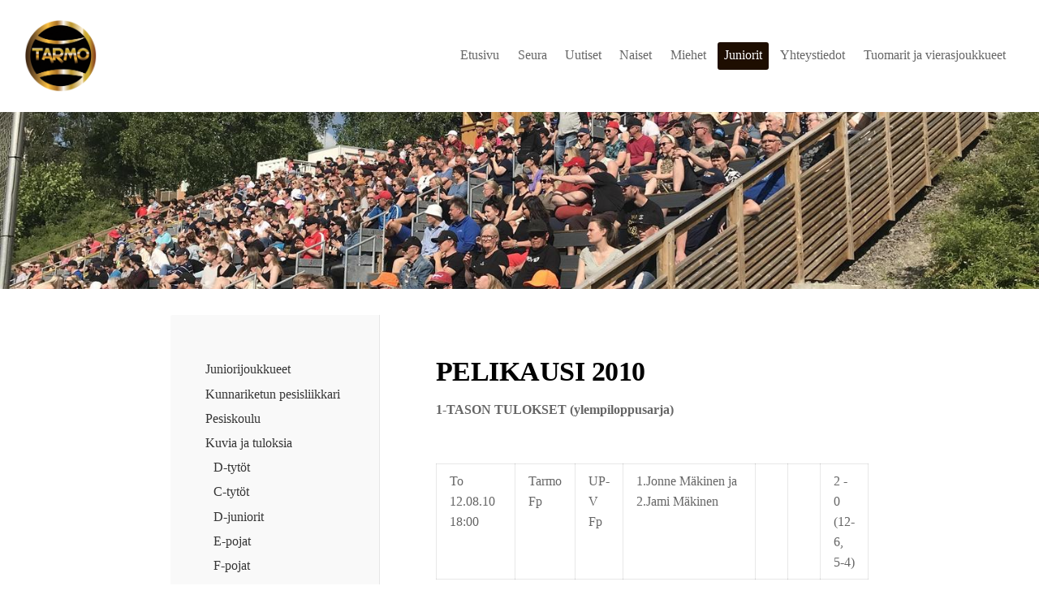

--- FILE ---
content_type: text/html; charset=utf-8
request_url: https://www.ikatarmo.fi/juniorit/historia/f-pojat/pelikausi_2010/
body_size: 11630
content:
<!DOCTYPE html>
<html class="no-js" lang="fi">

<head>
  <title>Pelikausi 2010 - Ikaalisten Tarmo</title>
  <meta charset="utf-8">
  <meta name="viewport" content="width=device-width,initial-scale=1.0">
  <link rel="preconnect" href="https://fonts.avoine.com" crossorigin>
  <link rel="preconnect" href="https://bin.yhdistysavain.fi" crossorigin>
  <script data-cookieconsent="ignore">
    document.documentElement.classList.replace('no-js', 'js')
  </script>
  
  
  <link rel="stylesheet" href="/@css/browsing-1.css?b1768915418s1748334180860">
  
<link rel="canonical" href="https://www.ikatarmo.fi/juniorit/historia/f-pojat/pelikausi_2010/"><meta name="description" content="PELIKAUSI 2010 1-TASON TULOKSET (ylempiloppusarja) To 12.08.10 18:00Tarmo FpUP-V Fp1.Jonne Mäkinen ja 2.Jami Mäkinen 2 - 0 (12-6, 5-4) Ke 18.08.10 18:00EuVe-pesis FpTarmo Fp To 26.08.10 18:00PomPy…"><meta itemprop="name" content="Pelikausi 2010"><meta itemprop="url" content="https://www.ikatarmo.fi/juniorit/historia/f-pojat/pelikausi_2010/"><meta name="google-site-verification" content=""><meta property="og:type" content="website"><meta property="og:title" content="Pelikausi 2010"><meta property="og:url" content="https://www.ikatarmo.fi/juniorit/historia/f-pojat/pelikausi_2010/"><meta property="og:description" content="PELIKAUSI 2010 1-TASON TULOKSET (ylempiloppusarja) To 12.08.10 18:00Tarmo FpUP-V Fp1.Jonne Mäkinen ja 2.Jami Mäkinen 2 - 0 (12-6, 5-4) Ke 18.08.10 18:00EuVe-pesis FpTarmo Fp To 26.08.10 18:00PomPy…"><meta property="og:site_name" content="Ikaalisten Tarmo"><meta name="twitter:card" content="summary_large_image"><meta name="twitter:title" content="Pelikausi 2010"><meta name="twitter:description" content="PELIKAUSI 2010 1-TASON TULOKSET (ylempiloppusarja) To 12.08.10 18:00Tarmo FpUP-V Fp1.Jonne Mäkinen ja 2.Jami Mäkinen 2 - 0 (12-6, 5-4) Ke 18.08.10 18:00EuVe-pesis FpTarmo Fp To 26.08.10 18:00PomPy…"><link rel="preload" as="image" href="https://bin.yhdistysavain.fi/1554222/jn1Vg48cKUCK6TjF7qTy0Z1k37/Tarmo%20kultalogo%20ilman%20taustaa.png"><link rel="preload" as="image" href="https://bin.yhdistysavain.fi/1554222/1yC5BNAxAfKAdr0PRCLT0cCMNs/IMG_8512%202025-05-27%2007_25_42.jpg" imagesrcset="https://bin.yhdistysavain.fi/1554222/1yC5BNAxAfKAdr0PRCLT0cCMNs@500&#x3D;fkbOREQZE4/IMG_8512%202025-05-27%2007_25_42.jpg 500w, https://bin.yhdistysavain.fi/1554222/1yC5BNAxAfKAdr0PRCLT0cCMNs@1000&#x3D;DhYovL8ozJ/IMG_8512%202025-05-27%2007_25_42.jpg 1000w, https://bin.yhdistysavain.fi/1554222/1yC5BNAxAfKAdr0PRCLT0cCMNs@1500&#x3D;RoBxxgfKiU/IMG_8512%202025-05-27%2007_25_42.jpg 1500w, https://bin.yhdistysavain.fi/1554222/1yC5BNAxAfKAdr0PRCLT0cCMNs@2000&#x3D;EM9OTOLhVD/IMG_8512%202025-05-27%2007_25_42.jpg 2000w, https://bin.yhdistysavain.fi/1554222/1yC5BNAxAfKAdr0PRCLT0cCMNs@2500&#x3D;LXOokpoD9t/IMG_8512%202025-05-27%2007_25_42.jpg 2500w, https://bin.yhdistysavain.fi/1554222/1yC5BNAxAfKAdr0PRCLT0cCMNs@3000&#x3D;7RJsVjQQGy/IMG_8512%202025-05-27%2007_25_42.jpg 3000w, https://bin.yhdistysavain.fi/1554222/1yC5BNAxAfKAdr0PRCLT0cCMNs@3500&#x3D;k19qZ2m0d3/IMG_8512%202025-05-27%2007_25_42.jpg 3500w, https://bin.yhdistysavain.fi/1554222/1yC5BNAxAfKAdr0PRCLT0cCMNs/IMG_8512%202025-05-27%2007_25_42.jpg 4000w">

  
  <script type="module" src="/@res/ssr-browsing/ssr-browsing.js?b1768915418"></script>
</head>

<body data-styles-page-id="1">
  
  
  <div id="app" class=""><a class="skip-link noindex" href="#start-of-content">Siirry sivun sisältöön</a><div class="bartender"><!----><div class="d4-mobile-bar noindex"><div class="d4-mobile-bar__col d4-mobile-bar__col--fill"><div class="d4-mobile-bar__item"><a class="d4-logo d4-logo--horizontal d4-logo--mobileBar noindex" href="/"><div class="d4-logo__image"></div><div class="d4-logo__textWrap"><span class="d4-logo__text">Ikaalisten Tarmo</span></div></a></div></div><div class="d4-mobile-bar__col"><button class="d4-mobile-bar__item d4-offcanvas-toggle" data-bartender-toggle="top"><span aria-hidden="true" class="icon d4-offcanvas-toggle__icon"><svg style="fill: currentColor; width: 17px; height: 17px" width="1792" height="1792" viewBox="0 0 1792 1792" xmlns="http://www.w3.org/2000/svg">
  <path d="M1664 1344v128q0 26-19 45t-45 19h-1408q-26 0-45-19t-19-45v-128q0-26 19-45t45-19h1408q26 0 45 19t19 45zm0-512v128q0 26-19 45t-45 19h-1408q-26 0-45-19t-19-45v-128q0-26 19-45t45-19h1408q26 0 45 19t19 45zm0-512v128q0 26-19 45t-45 19h-1408q-26 0-45-19t-19-45v-128q0-26 19-45t45-19h1408q26 0 45 19t19 45z"/>
</svg>
</span><span class="d4-offcanvas-toggle__text sr-only">Valikko</span></button></div><!----></div><div class="d4-canvas bartender__content"><header><div class="d4-background-layers"><div class="d4-background-layer d4-background-layer--brightness"></div><div class="d4-background-layer d4-background-layer--overlay"></div><div class="d4-background-layer d4-background-layer--fade"></div></div><div class="d4-header-wrapper"><div class="flex"><div class="flex__logo"><a class="d4-logo d4-logo--horizontal d4-logo--legacy noindex" href="/"><div class="d4-logo__image"></div><div class="d4-logo__textWrap"><span class="d4-logo__text">Ikaalisten Tarmo</span></div></a></div><div class="flex__nav"><nav class="d4-main-nav"><ul class="d4-main-nav__list" tabindex="-1"><!--[--><li class="d4-main-nav__item d4-main-nav__item--level-1"><a class="d4-main-nav__link" href="/" aria-current="false"><!----><span class="d4-main-nav__title">Etusivu</span><!----></a><!----></li><li class="d4-main-nav__item d4-main-nav__item--level-1 nav__item--has-children"><a class="d4-main-nav__link" href="/seura/" aria-current="false"><!----><span class="d4-main-nav__title">Seura</span><!----></a><!----></li><li class="d4-main-nav__item d4-main-nav__item--level-1"><a class="d4-main-nav__link" href="/uutiset/" aria-current="false"><!----><span class="d4-main-nav__title">Uutiset</span><!----></a><!----></li><li class="d4-main-nav__item d4-main-nav__item--level-1 nav__item--has-children"><a class="d4-main-nav__link" href="/naiset/" aria-current="false"><!----><span class="d4-main-nav__title">Naiset</span><!----></a><!----></li><li class="d4-main-nav__item d4-main-nav__item--level-1 nav__item--has-children"><a class="d4-main-nav__link" href="/miehet/" aria-current="false"><!----><span class="d4-main-nav__title">Miehet</span><!----></a><!----></li><li class="d4-main-nav__item d4-main-nav__item--level-1 d4-main-nav__item--parent nav__item--has-children"><a class="d4-main-nav__link" href="/juniorit/" aria-current="false"><!----><span class="d4-main-nav__title">Juniorit</span><!----></a><!----></li><li class="d4-main-nav__item d4-main-nav__item--level-1"><a class="d4-main-nav__link" href="/yhteystiedot/" aria-current="false"><!----><span class="d4-main-nav__title">Yhteystiedot</span><!----></a><!----></li><li class="d4-main-nav__item d4-main-nav__item--level-1"><a class="d4-main-nav__link" href="/tuomarit-ja-vierasjoukkueet/" aria-current="false"><!----><span class="d4-main-nav__title">Tuomarit ja vierasjoukkueet</span><!----></a><!----></li><!--]--></ul></nav><!----></div></div></div><!--[--><!--]--></header><div class="d4-canvas-wrapper"><div class="has-children content"><aside><nav class="d4-sub-nav"><ul class="d4-sub-nav__list" tabindex="-1"><!--[--><li class="d4-sub-nav__item d4-sub-nav__item--level-1"><a class="d4-sub-nav__link" href="/juniorit/juniorijoukkueet/" aria-current="false"><!----><span class="d4-sub-nav__title">Juniorijoukkueet</span><!----></a><!----></li><li class="d4-sub-nav__item d4-sub-nav__item--level-1"><a class="d4-sub-nav__link" href="/juniorit/pesisliikkari/" aria-current="false"><!----><span class="d4-sub-nav__title">Kunnariketun pesisliikkari</span><!----></a><!----></li><li class="d4-sub-nav__item d4-sub-nav__item--level-1"><a class="d4-sub-nav__link" href="/juniorit/pesiskoulu/" aria-current="false"><!----><span class="d4-sub-nav__title">Pesiskoulu</span><!----></a><!----></li><li class="d4-sub-nav__item d4-sub-nav__item--level-1 d4-sub-nav__item--parent nav__item--has-children"><a class="d4-sub-nav__link" href="/juniorit/historia/" aria-current="false"><!----><span class="d4-sub-nav__title">Kuvia ja tuloksia</span><!----></a><!--[--><!----><ul class="d4-sub-nav__list" tabindex="-1" id="nav__list--88" aria-label="Sivun Kuvia ja tuloksia alasivut"><!--[--><li class="d4-sub-nav__item d4-sub-nav__item--level-2"><a class="d4-sub-nav__link" href="/juniorit/historia/d-tytot/" aria-current="false"><!----><span class="d4-sub-nav__title">D-tytöt</span><!----></a><!----></li><li class="d4-sub-nav__item d4-sub-nav__item--level-2"><a class="d4-sub-nav__link" href="/juniorit/historia/c-tytot/" aria-current="false"><!----><span class="d4-sub-nav__title">C-tytöt</span><!----></a><!----></li><li class="d4-sub-nav__item d4-sub-nav__item--level-2"><a class="d4-sub-nav__link" href="/juniorit/historia/d-juniorit/" aria-current="false"><!----><span class="d4-sub-nav__title">D-juniorit</span><!----></a><!----></li><li class="d4-sub-nav__item d4-sub-nav__item--level-2"><a class="d4-sub-nav__link" href="/juniorit/historia/e-pojat/" aria-current="false"><!----><span class="d4-sub-nav__title">E-pojat</span><!----></a><!----></li><li class="d4-sub-nav__item d4-sub-nav__item--level-2 d4-sub-nav__item--parent nav__item--has-children"><a class="d4-sub-nav__link" href="/juniorit/historia/f-pojat/" aria-current="false"><!----><span class="d4-sub-nav__title">F-pojat</span><!----></a><!--[--><!----><ul class="d4-sub-nav__list" tabindex="-1" id="nav__list--72" aria-label="Sivun F-pojat alasivut"><!--[--><li class="d4-sub-nav__item d4-sub-nav__item--level-3"><a class="d4-sub-nav__link" href="/juniorit/historia/f-pojat/pelikausi-2018/" aria-current="false"><!----><span class="d4-sub-nav__title">Pelikausi 2018</span><!----></a><!----></li><li class="d4-sub-nav__item d4-sub-nav__item--level-3"><a class="d4-sub-nav__link" href="/juniorit/historia/f-pojat/pelikausi-2011/" aria-current="false"><!----><span class="d4-sub-nav__title">Pelikausi 2011</span><!----></a><!----></li><li class="d4-sub-nav__item d4-sub-nav__item--level-3 d4-sub-nav__item--parent d4-sub-nav__item--current nav__item--has-children"><a class="d4-sub-nav__link" href="/juniorit/historia/f-pojat/pelikausi_2010/" aria-current="page"><!----><span class="d4-sub-nav__title">Pelikausi 2010</span><!----></a><!--[--><!----><ul class="d4-sub-nav__list" tabindex="-1" id="nav__list--74" aria-label="Sivun Pelikausi 2010 alasivut"><!--[--><li class="d4-sub-nav__item d4-sub-nav__item--level-4"><a class="d4-sub-nav__link" href="/juniorit/historia/f-pojat/pelikausi_2010/ika-turnaus-6-6-2010/" aria-current="false"><!----><span class="d4-sub-nav__title">Ika turnaus 6.6.2010</span><!----></a><!----></li><li class="d4-sub-nav__item d4-sub-nav__item--level-4"><a class="d4-sub-nav__link" href="/juniorit/historia/f-pojat/pelikausi_2010/tarmo-pomarkku-20-7-2010/" aria-current="false"><!----><span class="d4-sub-nav__title">Tarmo-Pomarkku 20.7.2010</span><!----></a><!----></li><!--]--></ul><!--]--></li><li class="d4-sub-nav__item d4-sub-nav__item--level-3"><a class="d4-sub-nav__link" href="/juniorit/historia/f-pojat/pelikausi-2009/" aria-current="false"><!----><span class="d4-sub-nav__title">Pelikausi 2009</span><!----></a><!----></li><!--]--></ul><!--]--></li><!--]--></ul><!--]--></li><!--]--></ul></nav><div class="zone-container"><div class="zone" data-zone-id="75sidebar"><!----><!--[--><!--]--><!----></div><!----></div></aside><main role="main" id="start-of-content"><div class="zone-container"><div class="zone" data-zone-id="50main"><!----><!--[--><!--[--><div class="widget-container" id="wc-rs07vXCrLiYHmUpoBf0y"><div id="widget-rs07vXCrLiYHmUpoBf0y" class="widget widget-text"><!--[--><div><h1>PELIKAUSI  2010</h1></div><!--]--></div></div><!--]--><!--[--><div class="widget-container" id="wc-ex9Mz8RC7uQ7QqZ0McqP"><div id="widget-ex9Mz8RC7uQ7QqZ0McqP" class="widget widget-text"><!--[--><div><p><strong>1-TASON TULOKSET (ylempiloppusarja)</strong></p><p> <table><tbody><tr><td>To 12.08.10 18:00</td><td>Tarmo Fp</td><td>UP-V Fp</td><td>1.Jonne Mäkinen ja 2.Jami Mäkinen</td><td> </td><td> </td><td>2 - 0 (12-6, 5-4)</td></tr></tbody></table></p><p> <table><tbody><tr><td>Ke 18.08.10 18:00</td><td>EuVe-pesis Fp</td><td>Tarmo Fp</td></tr></tbody></table></p><p> <table><tbody><tr><td>To 26.08.10 18:00</td><td>PomPy Fp</td><td>Tarmo Fp</td></tr></tbody></table></p><p> </p><p><strong>ALKUSARJAN TULOKSET</strong></p><p><table><tbody><tr><td>Su 06.06.10 13:30</td><td>Tarmo Fp</td><td>KK-V Fp</td><td>1.Jere Kortteus 2.Santeri Tarna</td><td> </td><td> </td><td>2 - 0 (9-6, 9-3)</td></tr></tbody></table></p><table><tbody><tr><td>Ti 15.06.10 18:00</td><td>PomPy Fp</td><td>Tarmo Fp</td><td>1</td><td>1 Aleksi Kukkula 2 Jami Mäkinen</td><td> </td><td>1 - 0 (11-11, 5-5, 8-2)</td></tr></tbody></table><p> </p><p><table><tbody><tr><td>La 19.06.10 16:00</td><td>Tarmo Fp</td><td>EuVe-pesis Fp</td><td>1.Jarkko Laitila 2.Juho Rantala</td><td> </td><td> </td><td>0 - 2 (3-10, 2-5)</td></tr></tbody></table></p><p><table><tbody><tr><td>Ma 28.06.10 18:00</td><td>EuVe-pesis Fp</td><td>Tarmo Fp</td><td>1</td><td>1.Aleksi Kukkula, 2.Jarkko Laitila</td><td> </td><td>2 - 0 (11-3, 15-0)</td></tr></tbody></table></p><p><table><tbody><tr><td>Ti 06.07.10 18:00</td><td>KaMa Fp</td><td>Tarmo Fp</td><td> </td><td>Jere Kortteus, Jami Mäkinen</td><td> </td><td>1 - 2 (9-7, 6-14, 0-0, 1-2</td></tr></tbody></table></p><p><table><tbody><tr><td>Pe 09.07.10 17:30</td><td>Tarmo Fp</td><td>KaMa Fp</td><td>1.Lauri Aila 2.Joonatan Halonen</td><td> </td><td> </td><td>2 - 0 (6-3, 12-4)</td></tr></tbody></table></p><p><table><tbody><tr><td> </td><td> </td><td> </td><td> </td><td> </td><td> </td><td> </td><td> </td></tr><tr><td>Ma 12.07.10 18:00</td><td>KK-V Fp</td><td>Tarmo Fp</td><td> </td><td>Aleksi Kukkula, Santeri Tarna</td><td> </td><td>0 - 1 (8-8, 8-9)</td></tr></tbody></table></p><table><tbody><tr><td>Ke 14.07.10 18:00</td><td>Pirkat Fp</td><td>Tarmo Fp</td><td> </td><td>1. Jere Kortteus, 2. Juho Rantala</td><td> </td><td>0 - 2 (4-11, 13-15)</td></tr></tbody></table><p><table><tbody><tr><td>Ti 20.07.10 18:00</td><td>Tarmo Fp</td><td>PomPy Fp</td><td>1.Matias Kaikkonen 2.Nestori Marjamäki</td><td> </td><td> </td><td>2 - 0 (14-5, 20-10)</td></tr></tbody></table></p><table><tbody><tr><td>Su 08.08.10 12:00</td><td>Tarmo Fp</td><td>UP-V Fp</td><td>1.Miro Kortteus 2.Kasimir Niinimäki</td><td> </td><td> </td><td>0 - 2 (1-3, 3-4)</td></tr></tbody></table>
</div><!--]--></div></div><!--]--><!--]--><!----></div><!----></div></main></div><footer class="d4-footer"><div class="d4-footer__wrap flex"><div class="d4-footer__copylogin copylogin"><span><a id="login-link" href="/@admin/website/?page=%2Fjuniorit%2Fhistoria%2Ff-pojat%2Fpelikausi_2010%2F" target="_top" rel="nofollow" aria-label="Kirjaudu sivustolle"> © </a> Ikaalisten Tarmo</span></div><div class="d4-footer__menu footer-menu" data-widget-edit-tip=""><ul><!----><!----><li class="footer-menu__iconItem"><a class="footer-menu__iconLink" href="https://www.facebook.com/ikatarmo/" target="_blank"><span aria-hidden="true" class="icon footer-menu__icon"><svg style="fill: currentColor; width: 16px; height: 16px" width="1792" height="1792" viewBox="0 0 1792 1792" xmlns="http://www.w3.org/2000/svg" fill="#819798">
  <path d="M1343 12v264h-157q-86 0-116 36t-30 108v189h293l-39 296h-254v759h-306v-759h-255v-296h255v-218q0-186 104-288.5t277-102.5q147 0 228 12z"/>
</svg>
</span><span class="sr-only">Facebook</span></a></li><!----><li class="footer-menu__iconItem"><a class="footer-menu__iconLink" href="https://www.instagram.com/ikaalistentarmo?igsh=MXIzMjJpem5mbzV6cw%3D%3D&amp;utm_source=qr" target="_blank"><span aria-hidden="true" class="icon footer-menu__icon"><svg style="fill: currentColor; width: 16px; height: 16px" xmlns="http://www.w3.org/2000/svg" viewBox="0 0 448 512">
  <path d="M224.1 141c-63.6 0-114.9 51.3-114.9 114.9s51.3 114.9 114.9 114.9S339 319.5 339 255.9 287.7 141 224.1 141zm0 189.6c-41.1 0-74.7-33.5-74.7-74.7s33.5-74.7 74.7-74.7 74.7 33.5 74.7 74.7-33.6 74.7-74.7 74.7zm146.4-194.3c0 14.9-12 26.8-26.8 26.8-14.9 0-26.8-12-26.8-26.8s12-26.8 26.8-26.8 26.8 12 26.8 26.8zm76.1 27.2c-1.7-35.9-9.9-67.7-36.2-93.9-26.2-26.2-58-34.4-93.9-36.2-37-2.1-147.9-2.1-184.9 0-35.8 1.7-67.6 9.9-93.9 36.1s-34.4 58-36.2 93.9c-2.1 37-2.1 147.9 0 184.9 1.7 35.9 9.9 67.7 36.2 93.9s58 34.4 93.9 36.2c37 2.1 147.9 2.1 184.9 0 35.9-1.7 67.7-9.9 93.9-36.2 26.2-26.2 34.4-58 36.2-93.9 2.1-37 2.1-147.8 0-184.8zM398.8 388c-7.8 19.6-22.9 34.7-42.6 42.6-29.5 11.7-99.5 9-132.1 9s-102.7 2.6-132.1-9c-19.6-7.8-34.7-22.9-42.6-42.6-11.7-29.5-9-99.5-9-132.1s-2.6-102.7 9-132.1c7.8-19.6 22.9-34.7 42.6-42.6 29.5-11.7 99.5-9 132.1-9s102.7-2.6 132.1 9c19.6 7.8 34.7 22.9 42.6 42.6 11.7 29.5 9 99.5 9 132.1s2.7 102.7-9 132.1z"/>
</svg>
</span><span class="sr-only">Instagram</span></a></li><li><a href="https://www.yhdistysavain.fi" class="made-with" target="_blank" rel="noopener">Tehty Yhdistysavaimella</a></li></ul></div></div></footer></div></div><div class="d4-offcanvas d4-offcanvas--top bartender__bar bartender__bar--top" aria-label="Valikko" mode="float"><!----><nav class="d4-mobile-nav"><ul class="d4-mobile-nav__list" tabindex="-1"><!--[--><li class="d4-mobile-nav__item d4-mobile-nav__item--level-1"><a class="d4-mobile-nav__link" href="/" aria-current="false"><!----><span class="d4-mobile-nav__title">Etusivu</span><!----></a><!----></li><li class="d4-mobile-nav__item d4-mobile-nav__item--level-1 d4-mobile-nav__item--has-children"><a class="d4-mobile-nav__link" href="/seura/" aria-current="false"><!----><span class="d4-mobile-nav__title">Seura</span><!----></a><!--[--><button class="navExpand navExpand--active" data-text-expand="Näytä sivun Seura alasivut" data-text-unexpand="Piilota sivun Seura alasivut" aria-label="Näytä sivun Seura alasivut" aria-controls="nav__list--2" aria-expanded="true"><span aria-hidden="true" class="icon navExpand__icon navExpand__icon--plus"><svg style="fill: currentColor; width: 14px; height: 14px" width="11" height="11" viewBox="0 0 11 11" xmlns="http://www.w3.org/2000/svg">
  <path d="M11 5.182v.636c0 .227-.08.42-.24.58-.158.16-.35.238-.578.238H6.636v3.546c0 .227-.08.42-.238.58-.16.158-.353.238-.58.238h-.636c-.227 0-.42-.08-.58-.24-.16-.158-.238-.35-.238-.578V6.636H.818c-.227 0-.42-.08-.58-.238C.08 6.238 0 6.045 0 5.818v-.636c0-.227.08-.42.24-.58.158-.16.35-.238.578-.238h3.546V.818c0-.227.08-.42.238-.58.16-.158.353-.238.58-.238h.636c.227 0 .42.08.58.24.16.158.238.35.238.578v3.546h3.546c.227 0 .42.08.58.238.158.16.238.353.238.58z" fill-rule="nonzero"/>
</svg>
</span><span aria-hidden="true" class="icon navExpand__icon navExpand__icon--minus"><svg style="fill: currentColor; width: 14px; height: 14px" width="1792" height="1792" viewBox="0 0 1792 1792" xmlns="http://www.w3.org/2000/svg">
  <path d="M1600 736v192q0 40-28 68t-68 28h-1216q-40 0-68-28t-28-68v-192q0-40 28-68t68-28h1216q40 0 68 28t28 68z"/>
</svg>
</span></button><ul class="d4-mobile-nav__list" tabindex="-1" id="nav__list--2" aria-label="Sivun Seura alasivut"><!--[--><li class="d4-mobile-nav__item d4-mobile-nav__item--level-2"><a class="d4-mobile-nav__link" href="/seura/jasenyys/" aria-current="false"><!----><span class="d4-mobile-nav__title">Jäsenyys</span><!----></a><!----></li><li class="d4-mobile-nav__item d4-mobile-nav__item--level-2 d4-mobile-nav__item--has-children"><a class="d4-mobile-nav__link" href="/seura/yhteistyokumppanit/" aria-current="false"><!----><span class="d4-mobile-nav__title">Yhteistyökumppanit</span><!----></a><!--[--><button class="navExpand navExpand--active" data-text-expand="Näytä sivun Yhteistyökumppanit alasivut" data-text-unexpand="Piilota sivun Yhteistyökumppanit alasivut" aria-label="Näytä sivun Yhteistyökumppanit alasivut" aria-controls="nav__list--489" aria-expanded="true"><span aria-hidden="true" class="icon navExpand__icon navExpand__icon--plus"><svg style="fill: currentColor; width: 14px; height: 14px" width="11" height="11" viewBox="0 0 11 11" xmlns="http://www.w3.org/2000/svg">
  <path d="M11 5.182v.636c0 .227-.08.42-.24.58-.158.16-.35.238-.578.238H6.636v3.546c0 .227-.08.42-.238.58-.16.158-.353.238-.58.238h-.636c-.227 0-.42-.08-.58-.24-.16-.158-.238-.35-.238-.578V6.636H.818c-.227 0-.42-.08-.58-.238C.08 6.238 0 6.045 0 5.818v-.636c0-.227.08-.42.24-.58.158-.16.35-.238.578-.238h3.546V.818c0-.227.08-.42.238-.58.16-.158.353-.238.58-.238h.636c.227 0 .42.08.58.24.16.158.238.35.238.578v3.546h3.546c.227 0 .42.08.58.238.158.16.238.353.238.58z" fill-rule="nonzero"/>
</svg>
</span><span aria-hidden="true" class="icon navExpand__icon navExpand__icon--minus"><svg style="fill: currentColor; width: 14px; height: 14px" width="1792" height="1792" viewBox="0 0 1792 1792" xmlns="http://www.w3.org/2000/svg">
  <path d="M1600 736v192q0 40-28 68t-68 28h-1216q-40 0-68-28t-28-68v-192q0-40 28-68t68-28h1216q40 0 68 28t28 68z"/>
</svg>
</span></button><ul class="d4-mobile-nav__list" tabindex="-1" id="nav__list--489" aria-label="Sivun Yhteistyökumppanit alasivut"><!--[--><li class="d4-mobile-nav__item d4-mobile-nav__item--level-3"><a class="d4-mobile-nav__link" href="/seura/yhteistyokumppanit/tarmoetu/" aria-current="false"><!----><span class="d4-mobile-nav__title">Tarmokortti ja Tarmoetu</span><!----></a><!----></li><!--]--></ul><!--]--></li><li class="d4-mobile-nav__item d4-mobile-nav__item--level-2"><a class="d4-mobile-nav__link" href="/seura/historia/" aria-current="false"><!----><span class="d4-mobile-nav__title">Historia</span><!----></a><!----></li><li class="d4-mobile-nav__item d4-mobile-nav__item--level-2 d4-mobile-nav__item--has-children"><a class="d4-mobile-nav__link" href="/seura/menneet-tapahtumat/" aria-current="false"><!----><span class="d4-mobile-nav__title">Menneitä tapahtumia</span><!----></a><!--[--><button class="navExpand navExpand--active" data-text-expand="Näytä sivun Menneitä tapahtumia alasivut" data-text-unexpand="Piilota sivun Menneitä tapahtumia alasivut" aria-label="Näytä sivun Menneitä tapahtumia alasivut" aria-controls="nav__list--182" aria-expanded="true"><span aria-hidden="true" class="icon navExpand__icon navExpand__icon--plus"><svg style="fill: currentColor; width: 14px; height: 14px" width="11" height="11" viewBox="0 0 11 11" xmlns="http://www.w3.org/2000/svg">
  <path d="M11 5.182v.636c0 .227-.08.42-.24.58-.158.16-.35.238-.578.238H6.636v3.546c0 .227-.08.42-.238.58-.16.158-.353.238-.58.238h-.636c-.227 0-.42-.08-.58-.24-.16-.158-.238-.35-.238-.578V6.636H.818c-.227 0-.42-.08-.58-.238C.08 6.238 0 6.045 0 5.818v-.636c0-.227.08-.42.24-.58.158-.16.35-.238.578-.238h3.546V.818c0-.227.08-.42.238-.58.16-.158.353-.238.58-.238h.636c.227 0 .42.08.58.24.16.158.238.35.238.578v3.546h3.546c.227 0 .42.08.58.238.158.16.238.353.238.58z" fill-rule="nonzero"/>
</svg>
</span><span aria-hidden="true" class="icon navExpand__icon navExpand__icon--minus"><svg style="fill: currentColor; width: 14px; height: 14px" width="1792" height="1792" viewBox="0 0 1792 1792" xmlns="http://www.w3.org/2000/svg">
  <path d="M1600 736v192q0 40-28 68t-68 28h-1216q-40 0-68-28t-28-68v-192q0-40 28-68t68-28h1216q40 0 68 28t28 68z"/>
</svg>
</span></button><ul class="d4-mobile-nav__list" tabindex="-1" id="nav__list--182" aria-label="Sivun Menneitä tapahtumia alasivut"><!--[--><li class="d4-mobile-nav__item d4-mobile-nav__item--level-3"><a class="d4-mobile-nav__link" href="/seura/menneet-tapahtumat/tarmo-takoo-taas-2017/" aria-current="false"><!----><span class="d4-mobile-nav__title">Tarmo takoo taas 2017</span><!----></a><!----></li><li class="d4-mobile-nav__item d4-mobile-nav__item--level-3"><a class="d4-mobile-nav__link" href="/seura/menneet-tapahtumat/alueleiri-2013/" aria-current="false"><!----><span class="d4-mobile-nav__title">Alueleiri 2013</span><!----></a><!----></li><li class="d4-mobile-nav__item d4-mobile-nav__item--level-3 d4-mobile-nav__item--has-children"><a class="d4-mobile-nav__link" href="/seura/menneet-tapahtumat/pesispaiva-2013/" aria-current="false"><!----><span class="d4-mobile-nav__title">Pesispäivä 2013</span><!----></a><!--[--><button class="navExpand navExpand--active" data-text-expand="Näytä sivun Pesispäivä 2013 alasivut" data-text-unexpand="Piilota sivun Pesispäivä 2013 alasivut" aria-label="Näytä sivun Pesispäivä 2013 alasivut" aria-controls="nav__list--184" aria-expanded="true"><span aria-hidden="true" class="icon navExpand__icon navExpand__icon--plus"><svg style="fill: currentColor; width: 14px; height: 14px" width="11" height="11" viewBox="0 0 11 11" xmlns="http://www.w3.org/2000/svg">
  <path d="M11 5.182v.636c0 .227-.08.42-.24.58-.158.16-.35.238-.578.238H6.636v3.546c0 .227-.08.42-.238.58-.16.158-.353.238-.58.238h-.636c-.227 0-.42-.08-.58-.24-.16-.158-.238-.35-.238-.578V6.636H.818c-.227 0-.42-.08-.58-.238C.08 6.238 0 6.045 0 5.818v-.636c0-.227.08-.42.24-.58.158-.16.35-.238.578-.238h3.546V.818c0-.227.08-.42.238-.58.16-.158.353-.238.58-.238h.636c.227 0 .42.08.58.24.16.158.238.35.238.578v3.546h3.546c.227 0 .42.08.58.238.158.16.238.353.238.58z" fill-rule="nonzero"/>
</svg>
</span><span aria-hidden="true" class="icon navExpand__icon navExpand__icon--minus"><svg style="fill: currentColor; width: 14px; height: 14px" width="1792" height="1792" viewBox="0 0 1792 1792" xmlns="http://www.w3.org/2000/svg">
  <path d="M1600 736v192q0 40-28 68t-68 28h-1216q-40 0-68-28t-28-68v-192q0-40 28-68t68-28h1216q40 0 68 28t28 68z"/>
</svg>
</span></button><ul class="d4-mobile-nav__list" tabindex="-1" id="nav__list--184" aria-label="Sivun Pesispäivä 2013 alasivut"><!--[--><li class="d4-mobile-nav__item d4-mobile-nav__item--level-4"><a class="d4-mobile-nav__link" href="/seura/menneet-tapahtumat/pesispaiva-2013/mss-kama-vihti/" aria-current="false"><!----><span class="d4-mobile-nav__title">MSS KaMa-Vihti</span><!----></a><!----></li><li class="d4-mobile-nav__item d4-mobile-nav__item--level-4"><a class="d4-mobile-nav__link" href="/seura/menneet-tapahtumat/pesispaiva-2013/nyp-kama-lappajarvi/" aria-current="false"><!----><span class="d4-mobile-nav__title">NYP KaMa-Lappajärvi</span><!----></a><!----></li><!--]--></ul><!--]--></li><!--]--></ul><!--]--></li><li class="d4-mobile-nav__item d4-mobile-nav__item--level-2"><a class="d4-mobile-nav__link" href="/seura/logot/" aria-current="false"><!----><span class="d4-mobile-nav__title">Logot</span><!----></a><!----></li><li class="d4-mobile-nav__item d4-mobile-nav__item--level-2"><a class="d4-mobile-nav__link" href="/seura/kenttien-kalenterit/" aria-current="false"><!----><span class="d4-mobile-nav__title">Kenttien kalenterit</span><!----></a><!----></li><!--]--></ul><!--]--></li><li class="d4-mobile-nav__item d4-mobile-nav__item--level-1"><a class="d4-mobile-nav__link" href="/uutiset/" aria-current="false"><!----><span class="d4-mobile-nav__title">Uutiset</span><!----></a><!----></li><li class="d4-mobile-nav__item d4-mobile-nav__item--level-1 d4-mobile-nav__item--has-children"><a class="d4-mobile-nav__link" href="/naiset/" aria-current="false"><!----><span class="d4-mobile-nav__title">Naiset</span><!----></a><!--[--><button class="navExpand navExpand--active" data-text-expand="Näytä sivun Naiset alasivut" data-text-unexpand="Piilota sivun Naiset alasivut" aria-label="Näytä sivun Naiset alasivut" aria-controls="nav__list--7" aria-expanded="true"><span aria-hidden="true" class="icon navExpand__icon navExpand__icon--plus"><svg style="fill: currentColor; width: 14px; height: 14px" width="11" height="11" viewBox="0 0 11 11" xmlns="http://www.w3.org/2000/svg">
  <path d="M11 5.182v.636c0 .227-.08.42-.24.58-.158.16-.35.238-.578.238H6.636v3.546c0 .227-.08.42-.238.58-.16.158-.353.238-.58.238h-.636c-.227 0-.42-.08-.58-.24-.16-.158-.238-.35-.238-.578V6.636H.818c-.227 0-.42-.08-.58-.238C.08 6.238 0 6.045 0 5.818v-.636c0-.227.08-.42.24-.58.158-.16.35-.238.578-.238h3.546V.818c0-.227.08-.42.238-.58.16-.158.353-.238.58-.238h.636c.227 0 .42.08.58.24.16.158.238.35.238.578v3.546h3.546c.227 0 .42.08.58.238.158.16.238.353.238.58z" fill-rule="nonzero"/>
</svg>
</span><span aria-hidden="true" class="icon navExpand__icon navExpand__icon--minus"><svg style="fill: currentColor; width: 14px; height: 14px" width="1792" height="1792" viewBox="0 0 1792 1792" xmlns="http://www.w3.org/2000/svg">
  <path d="M1600 736v192q0 40-28 68t-68 28h-1216q-40 0-68-28t-28-68v-192q0-40 28-68t68-28h1216q40 0 68 28t28 68z"/>
</svg>
</span></button><ul class="d4-mobile-nav__list" tabindex="-1" id="nav__list--7" aria-label="Sivun Naiset alasivut"><!--[--><li class="d4-mobile-nav__item d4-mobile-nav__item--level-2"><a class="d4-mobile-nav__link" href="/naiset/liput-kausikortit/" aria-current="false"><!----><span class="d4-mobile-nav__title">Liput ja kausikortit</span><!----></a><!----></li><li class="d4-mobile-nav__item d4-mobile-nav__item--level-2 d4-mobile-nav__item--has-children"><a class="d4-mobile-nav__link" href="/naiset/kausi-2025/" aria-current="false"><!----><span class="d4-mobile-nav__title">Kausi 2025</span><!----></a><!--[--><button class="navExpand navExpand--active" data-text-expand="Näytä sivun Kausi 2025 alasivut" data-text-unexpand="Piilota sivun Kausi 2025 alasivut" aria-label="Näytä sivun Kausi 2025 alasivut" aria-controls="nav__list--571" aria-expanded="true"><span aria-hidden="true" class="icon navExpand__icon navExpand__icon--plus"><svg style="fill: currentColor; width: 14px; height: 14px" width="11" height="11" viewBox="0 0 11 11" xmlns="http://www.w3.org/2000/svg">
  <path d="M11 5.182v.636c0 .227-.08.42-.24.58-.158.16-.35.238-.578.238H6.636v3.546c0 .227-.08.42-.238.58-.16.158-.353.238-.58.238h-.636c-.227 0-.42-.08-.58-.24-.16-.158-.238-.35-.238-.578V6.636H.818c-.227 0-.42-.08-.58-.238C.08 6.238 0 6.045 0 5.818v-.636c0-.227.08-.42.24-.58.158-.16.35-.238.578-.238h3.546V.818c0-.227.08-.42.238-.58.16-.158.353-.238.58-.238h.636c.227 0 .42.08.58.24.16.158.238.35.238.578v3.546h3.546c.227 0 .42.08.58.238.158.16.238.353.238.58z" fill-rule="nonzero"/>
</svg>
</span><span aria-hidden="true" class="icon navExpand__icon navExpand__icon--minus"><svg style="fill: currentColor; width: 14px; height: 14px" width="1792" height="1792" viewBox="0 0 1792 1792" xmlns="http://www.w3.org/2000/svg">
  <path d="M1600 736v192q0 40-28 68t-68 28h-1216q-40 0-68-28t-28-68v-192q0-40 28-68t68-28h1216q40 0 68 28t28 68z"/>
</svg>
</span></button><ul class="d4-mobile-nav__list" tabindex="-1" id="nav__list--571" aria-label="Sivun Kausi 2025 alasivut"><!--[--><li class="d4-mobile-nav__item d4-mobile-nav__item--level-3"><a class="d4-mobile-nav__link" href="/naiset/kausi-2025/ottelut-2025/" aria-current="false"><!----><span class="d4-mobile-nav__title">Ottelut 2025</span><!----></a><!----></li><!--]--></ul><!--]--></li><li class="d4-mobile-nav__item d4-mobile-nav__item--level-2 d4-mobile-nav__item--has-children"><a class="d4-mobile-nav__link" href="/naiset/kausi-2024/" aria-current="false"><!----><span class="d4-mobile-nav__title">Kausi 2024</span><!----></a><!--[--><button class="navExpand navExpand--active" data-text-expand="Näytä sivun Kausi 2024 alasivut" data-text-unexpand="Piilota sivun Kausi 2024 alasivut" aria-label="Näytä sivun Kausi 2024 alasivut" aria-controls="nav__list--566" aria-expanded="true"><span aria-hidden="true" class="icon navExpand__icon navExpand__icon--plus"><svg style="fill: currentColor; width: 14px; height: 14px" width="11" height="11" viewBox="0 0 11 11" xmlns="http://www.w3.org/2000/svg">
  <path d="M11 5.182v.636c0 .227-.08.42-.24.58-.158.16-.35.238-.578.238H6.636v3.546c0 .227-.08.42-.238.58-.16.158-.353.238-.58.238h-.636c-.227 0-.42-.08-.58-.24-.16-.158-.238-.35-.238-.578V6.636H.818c-.227 0-.42-.08-.58-.238C.08 6.238 0 6.045 0 5.818v-.636c0-.227.08-.42.24-.58.158-.16.35-.238.578-.238h3.546V.818c0-.227.08-.42.238-.58.16-.158.353-.238.58-.238h.636c.227 0 .42.08.58.24.16.158.238.35.238.578v3.546h3.546c.227 0 .42.08.58.238.158.16.238.353.238.58z" fill-rule="nonzero"/>
</svg>
</span><span aria-hidden="true" class="icon navExpand__icon navExpand__icon--minus"><svg style="fill: currentColor; width: 14px; height: 14px" width="1792" height="1792" viewBox="0 0 1792 1792" xmlns="http://www.w3.org/2000/svg">
  <path d="M1600 736v192q0 40-28 68t-68 28h-1216q-40 0-68-28t-28-68v-192q0-40 28-68t68-28h1216q40 0 68 28t28 68z"/>
</svg>
</span></button><ul class="d4-mobile-nav__list" tabindex="-1" id="nav__list--566" aria-label="Sivun Kausi 2024 alasivut"><!--[--><li class="d4-mobile-nav__item d4-mobile-nav__item--level-3"><a class="d4-mobile-nav__link" href="/naiset/kausi-2024/ottelut-2024/" aria-current="false"><!----><span class="d4-mobile-nav__title">Ottelut 2024</span><!----></a><!----></li><!--]--></ul><!--]--></li><li class="d4-mobile-nav__item d4-mobile-nav__item--level-2 d4-mobile-nav__item--has-children"><a class="d4-mobile-nav__link" href="/naiset/kausi-2023/" aria-current="false"><!----><span class="d4-mobile-nav__title">Kausi 2023</span><!----></a><!--[--><button class="navExpand navExpand--active" data-text-expand="Näytä sivun Kausi 2023 alasivut" data-text-unexpand="Piilota sivun Kausi 2023 alasivut" aria-label="Näytä sivun Kausi 2023 alasivut" aria-controls="nav__list--557" aria-expanded="true"><span aria-hidden="true" class="icon navExpand__icon navExpand__icon--plus"><svg style="fill: currentColor; width: 14px; height: 14px" width="11" height="11" viewBox="0 0 11 11" xmlns="http://www.w3.org/2000/svg">
  <path d="M11 5.182v.636c0 .227-.08.42-.24.58-.158.16-.35.238-.578.238H6.636v3.546c0 .227-.08.42-.238.58-.16.158-.353.238-.58.238h-.636c-.227 0-.42-.08-.58-.24-.16-.158-.238-.35-.238-.578V6.636H.818c-.227 0-.42-.08-.58-.238C.08 6.238 0 6.045 0 5.818v-.636c0-.227.08-.42.24-.58.158-.16.35-.238.578-.238h3.546V.818c0-.227.08-.42.238-.58.16-.158.353-.238.58-.238h.636c.227 0 .42.08.58.24.16.158.238.35.238.578v3.546h3.546c.227 0 .42.08.58.238.158.16.238.353.238.58z" fill-rule="nonzero"/>
</svg>
</span><span aria-hidden="true" class="icon navExpand__icon navExpand__icon--minus"><svg style="fill: currentColor; width: 14px; height: 14px" width="1792" height="1792" viewBox="0 0 1792 1792" xmlns="http://www.w3.org/2000/svg">
  <path d="M1600 736v192q0 40-28 68t-68 28h-1216q-40 0-68-28t-28-68v-192q0-40 28-68t68-28h1216q40 0 68 28t28 68z"/>
</svg>
</span></button><ul class="d4-mobile-nav__list" tabindex="-1" id="nav__list--557" aria-label="Sivun Kausi 2023 alasivut"><!--[--><li class="d4-mobile-nav__item d4-mobile-nav__item--level-3"><a class="d4-mobile-nav__link" href="/naiset/kausi-2023/ottelut-2023/" aria-current="false"><!----><span class="d4-mobile-nav__title">Ottelut 2023</span><!----></a><!----></li><!--]--></ul><!--]--></li><li class="d4-mobile-nav__item d4-mobile-nav__item--level-2 d4-mobile-nav__item--has-children"><a class="d4-mobile-nav__link" href="/naiset/kausi-2022/" aria-current="false"><!----><span class="d4-mobile-nav__title">Kausi 2022</span><!----></a><!--[--><button class="navExpand navExpand--active" data-text-expand="Näytä sivun Kausi 2022 alasivut" data-text-unexpand="Piilota sivun Kausi 2022 alasivut" aria-label="Näytä sivun Kausi 2022 alasivut" aria-controls="nav__list--552" aria-expanded="true"><span aria-hidden="true" class="icon navExpand__icon navExpand__icon--plus"><svg style="fill: currentColor; width: 14px; height: 14px" width="11" height="11" viewBox="0 0 11 11" xmlns="http://www.w3.org/2000/svg">
  <path d="M11 5.182v.636c0 .227-.08.42-.24.58-.158.16-.35.238-.578.238H6.636v3.546c0 .227-.08.42-.238.58-.16.158-.353.238-.58.238h-.636c-.227 0-.42-.08-.58-.24-.16-.158-.238-.35-.238-.578V6.636H.818c-.227 0-.42-.08-.58-.238C.08 6.238 0 6.045 0 5.818v-.636c0-.227.08-.42.24-.58.158-.16.35-.238.578-.238h3.546V.818c0-.227.08-.42.238-.58.16-.158.353-.238.58-.238h.636c.227 0 .42.08.58.24.16.158.238.35.238.578v3.546h3.546c.227 0 .42.08.58.238.158.16.238.353.238.58z" fill-rule="nonzero"/>
</svg>
</span><span aria-hidden="true" class="icon navExpand__icon navExpand__icon--minus"><svg style="fill: currentColor; width: 14px; height: 14px" width="1792" height="1792" viewBox="0 0 1792 1792" xmlns="http://www.w3.org/2000/svg">
  <path d="M1600 736v192q0 40-28 68t-68 28h-1216q-40 0-68-28t-28-68v-192q0-40 28-68t68-28h1216q40 0 68 28t28 68z"/>
</svg>
</span></button><ul class="d4-mobile-nav__list" tabindex="-1" id="nav__list--552" aria-label="Sivun Kausi 2022 alasivut"><!--[--><li class="d4-mobile-nav__item d4-mobile-nav__item--level-3 d4-mobile-nav__item--has-children"><a class="d4-mobile-nav__link" href="/naiset/kausi-2022/ottelut-2022/" aria-current="false"><!----><span class="d4-mobile-nav__title">Ottelut 2022</span><!----></a><!--[--><button class="navExpand navExpand--active" data-text-expand="Näytä sivun Ottelut 2022 alasivut" data-text-unexpand="Piilota sivun Ottelut 2022 alasivut" aria-label="Näytä sivun Ottelut 2022 alasivut" aria-controls="nav__list--526" aria-expanded="true"><span aria-hidden="true" class="icon navExpand__icon navExpand__icon--plus"><svg style="fill: currentColor; width: 14px; height: 14px" width="11" height="11" viewBox="0 0 11 11" xmlns="http://www.w3.org/2000/svg">
  <path d="M11 5.182v.636c0 .227-.08.42-.24.58-.158.16-.35.238-.578.238H6.636v3.546c0 .227-.08.42-.238.58-.16.158-.353.238-.58.238h-.636c-.227 0-.42-.08-.58-.24-.16-.158-.238-.35-.238-.578V6.636H.818c-.227 0-.42-.08-.58-.238C.08 6.238 0 6.045 0 5.818v-.636c0-.227.08-.42.24-.58.158-.16.35-.238.578-.238h3.546V.818c0-.227.08-.42.238-.58.16-.158.353-.238.58-.238h.636c.227 0 .42.08.58.24.16.158.238.35.238.578v3.546h3.546c.227 0 .42.08.58.238.158.16.238.353.238.58z" fill-rule="nonzero"/>
</svg>
</span><span aria-hidden="true" class="icon navExpand__icon navExpand__icon--minus"><svg style="fill: currentColor; width: 14px; height: 14px" width="1792" height="1792" viewBox="0 0 1792 1792" xmlns="http://www.w3.org/2000/svg">
  <path d="M1600 736v192q0 40-28 68t-68 28h-1216q-40 0-68-28t-28-68v-192q0-40 28-68t68-28h1216q40 0 68 28t28 68z"/>
</svg>
</span></button><ul class="d4-mobile-nav__list" tabindex="-1" id="nav__list--526" aria-label="Sivun Ottelut 2022 alasivut"><!--[--><li class="d4-mobile-nav__item d4-mobile-nav__item--level-4"><a class="d4-mobile-nav__link" href="/naiset/kausi-2022/ottelut-2022/21-8-tarmo-rapsa-finaali-2/" aria-current="false"><!----><span class="d4-mobile-nav__title">21.8. Tarmo-Räpsä, Finaali 2</span><!----></a><!----></li><li class="d4-mobile-nav__item d4-mobile-nav__item--level-4"><a class="d4-mobile-nav__link" href="/naiset/kausi-2022/ottelut-2022/20-8-rapsa-tarmo-finaali-1/" aria-current="false"><!----><span class="d4-mobile-nav__title">20.8. Räpsä-Tarmo, Finaali 1</span><!----></a><!----></li><li class="d4-mobile-nav__item d4-mobile-nav__item--level-4"><a class="d4-mobile-nav__link" href="/naiset/kausi-2022/ottelut-2022/14-8-tarmo-jyske-valiera-2/" aria-current="false"><!----><span class="d4-mobile-nav__title">14.8. Tarmo-Jyske, Välierä 2</span><!----></a><!----></li><li class="d4-mobile-nav__item d4-mobile-nav__item--level-4"><a class="d4-mobile-nav__link" href="/naiset/kausi-2022/ottelut-2022/13-8-jyske-tarmo/" aria-current="false"><!----><span class="d4-mobile-nav__title">13.8. Jyske-Tarmo, Välierä 1</span><!----></a><!----></li><li class="d4-mobile-nav__item d4-mobile-nav__item--level-4"><a class="d4-mobile-nav__link" href="/naiset/kausi-2022/ottelut-2022/9-8-tarmo-karhu/" aria-current="false"><!----><span class="d4-mobile-nav__title">9.8. Tarmo-Karhu</span><!----></a><!----></li><li class="d4-mobile-nav__item d4-mobile-nav__item--level-4"><a class="d4-mobile-nav__link" href="/naiset/kausi-2022/ottelut-2022/3-8-fera-tarmo/" aria-current="false"><!----><span class="d4-mobile-nav__title">3.8. Fera-Tarmo</span><!----></a><!----></li><li class="d4-mobile-nav__item d4-mobile-nav__item--level-4"><a class="d4-mobile-nav__link" href="/naiset/kausi-2022/ottelut-2022/28-7-karhu-tarmo/" aria-current="false"><!----><span class="d4-mobile-nav__title">28.7. Karhu-Tarmo</span><!----></a><!----></li><li class="d4-mobile-nav__item d4-mobile-nav__item--level-4"><a class="d4-mobile-nav__link" href="/naiset/kausi-2022/ottelut-2022/19-7-tarmo-kova-vaki/" aria-current="false"><!----><span class="d4-mobile-nav__title">19.7. Tarmo-Kova-Väki</span><!----></a><!----></li><li class="d4-mobile-nav__item d4-mobile-nav__item--level-4"><a class="d4-mobile-nav__link" href="/naiset/kausi-2022/ottelut-2022/17-7-rapsa-tarmo/" aria-current="false"><!----><span class="d4-mobile-nav__title">17.7. Räpsä-Tarmo</span><!----></a><!----></li><li class="d4-mobile-nav__item d4-mobile-nav__item--level-4"><a class="d4-mobile-nav__link" href="/naiset/kausi-2022/ottelut-2022/12-7-tarmo-jyske/" aria-current="false"><!----><span class="d4-mobile-nav__title">12.7. Tarmo-Jyske</span><!----></a><!----></li><li class="d4-mobile-nav__item d4-mobile-nav__item--level-4"><a class="d4-mobile-nav__link" href="/naiset/kausi-2022/ottelut-2022/6-7-pesakarhut-tarmo/" aria-current="false"><!----><span class="d4-mobile-nav__title">6.7. Pesäkarhut-Tarmo</span><!----></a><!----></li><li class="d4-mobile-nav__item d4-mobile-nav__item--level-4"><a class="d4-mobile-nav__link" href="/naiset/kausi-2022/ottelut-2022/2-7-tarmo-manse-pp/" aria-current="false"><!----><span class="d4-mobile-nav__title">2.7. Tarmo-Manse PP</span><!----></a><!----></li><li class="d4-mobile-nav__item d4-mobile-nav__item--level-4"><a class="d4-mobile-nav__link" href="/naiset/kausi-2022/ottelut-2022/29-6-karhu-tarmo/" aria-current="false"><!----><span class="d4-mobile-nav__title">29.6. Karhu-Tarmo</span><!----></a><!----></li><li class="d4-mobile-nav__item d4-mobile-nav__item--level-4"><a class="d4-mobile-nav__link" href="/naiset/kausi-2022/ottelut-2022/18-6-manse-pp-tarmo/" aria-current="false"><!----><span class="d4-mobile-nav__title">18.6. Manse PP-Tarmo</span><!----></a><!----></li><li class="d4-mobile-nav__item d4-mobile-nav__item--level-4"><a class="d4-mobile-nav__link" href="/naiset/kausi-2022/ottelut-2022/15-6-tarmo-fera/" aria-current="false"><!----><span class="d4-mobile-nav__title">15.6. Tarmo-Fera</span><!----></a><!----></li><li class="d4-mobile-nav__item d4-mobile-nav__item--level-4"><a class="d4-mobile-nav__link" href="/naiset/kausi-2022/ottelut-2022/2-6-tarmo-karhu/" aria-current="false"><!----><span class="d4-mobile-nav__title">2.6. Tarmo-Karhu</span><!----></a><!----></li><li class="d4-mobile-nav__item d4-mobile-nav__item--level-4"><a class="d4-mobile-nav__link" href="/naiset/kausi-2022/ottelut-2022/30-5-kova-vaki-tarmo/" aria-current="false"><!----><span class="d4-mobile-nav__title">30.5. Kova-Väki-Tarmo</span><!----></a><!----></li><li class="d4-mobile-nav__item d4-mobile-nav__item--level-4"><a class="d4-mobile-nav__link" href="/naiset/kausi-2022/ottelut-2022/25-5-tarmo-rapsa/" aria-current="false"><!----><span class="d4-mobile-nav__title">25.5. Tarmo-Räpsä</span><!----></a><!----></li><li class="d4-mobile-nav__item d4-mobile-nav__item--level-4"><a class="d4-mobile-nav__link" href="/naiset/kausi-2022/ottelut-2022/19-6-jyske-tarmo/" aria-current="false"><!----><span class="d4-mobile-nav__title">19.6. Jyske-Tarmo</span><!----></a><!----></li><li class="d4-mobile-nav__item d4-mobile-nav__item--level-4"><a class="d4-mobile-nav__link" href="/naiset/kausi-2022/ottelut-2022/15-5-tamo-pesakarhut/" aria-current="false"><!----><span class="d4-mobile-nav__title">15.5. Tarmo-Pesäkarhut</span><!----></a><!----></li><!--]--></ul><!--]--></li><li class="d4-mobile-nav__item d4-mobile-nav__item--level-3"><a class="d4-mobile-nav__link" href="/naiset/kausi-2022/naisten-joukkue/" aria-current="false"><!----><span class="d4-mobile-nav__title">Naisten joukkue</span><!----></a><!----></li><!--]--></ul><!--]--></li><li class="d4-mobile-nav__item d4-mobile-nav__item--level-2 d4-mobile-nav__item--has-children"><a class="d4-mobile-nav__link" href="/naiset/kausi-2021/" aria-current="false"><!----><span class="d4-mobile-nav__title">Kausi 2021</span><!----></a><!--[--><button class="navExpand navExpand--active" data-text-expand="Näytä sivun Kausi 2021 alasivut" data-text-unexpand="Piilota sivun Kausi 2021 alasivut" aria-label="Näytä sivun Kausi 2021 alasivut" aria-controls="nav__list--524" aria-expanded="true"><span aria-hidden="true" class="icon navExpand__icon navExpand__icon--plus"><svg style="fill: currentColor; width: 14px; height: 14px" width="11" height="11" viewBox="0 0 11 11" xmlns="http://www.w3.org/2000/svg">
  <path d="M11 5.182v.636c0 .227-.08.42-.24.58-.158.16-.35.238-.578.238H6.636v3.546c0 .227-.08.42-.238.58-.16.158-.353.238-.58.238h-.636c-.227 0-.42-.08-.58-.24-.16-.158-.238-.35-.238-.578V6.636H.818c-.227 0-.42-.08-.58-.238C.08 6.238 0 6.045 0 5.818v-.636c0-.227.08-.42.24-.58.158-.16.35-.238.578-.238h3.546V.818c0-.227.08-.42.238-.58.16-.158.353-.238.58-.238h.636c.227 0 .42.08.58.24.16.158.238.35.238.578v3.546h3.546c.227 0 .42.08.58.238.158.16.238.353.238.58z" fill-rule="nonzero"/>
</svg>
</span><span aria-hidden="true" class="icon navExpand__icon navExpand__icon--minus"><svg style="fill: currentColor; width: 14px; height: 14px" width="1792" height="1792" viewBox="0 0 1792 1792" xmlns="http://www.w3.org/2000/svg">
  <path d="M1600 736v192q0 40-28 68t-68 28h-1216q-40 0-68-28t-28-68v-192q0-40 28-68t68-28h1216q40 0 68 28t28 68z"/>
</svg>
</span></button><ul class="d4-mobile-nav__list" tabindex="-1" id="nav__list--524" aria-label="Sivun Kausi 2021 alasivut"><!--[--><li class="d4-mobile-nav__item d4-mobile-nav__item--level-3"><a class="d4-mobile-nav__link" href="/naiset/kausi-2021/naisten-joukkue-2021/" aria-current="false"><!----><span class="d4-mobile-nav__title">Naisten joukkue 2021</span><!----></a><!----></li><li class="d4-mobile-nav__item d4-mobile-nav__item--level-3 d4-mobile-nav__item--has-children"><a class="d4-mobile-nav__link" href="/naiset/kausi-2021/ottelut-2021/" aria-current="false"><!----><span class="d4-mobile-nav__title">Ottelut 2021</span><!----></a><!--[--><button class="navExpand navExpand--active" data-text-expand="Näytä sivun Ottelut 2021 alasivut" data-text-unexpand="Piilota sivun Ottelut 2021 alasivut" aria-label="Näytä sivun Ottelut 2021 alasivut" aria-controls="nav__list--501" aria-expanded="true"><span aria-hidden="true" class="icon navExpand__icon navExpand__icon--plus"><svg style="fill: currentColor; width: 14px; height: 14px" width="11" height="11" viewBox="0 0 11 11" xmlns="http://www.w3.org/2000/svg">
  <path d="M11 5.182v.636c0 .227-.08.42-.24.58-.158.16-.35.238-.578.238H6.636v3.546c0 .227-.08.42-.238.58-.16.158-.353.238-.58.238h-.636c-.227 0-.42-.08-.58-.24-.16-.158-.238-.35-.238-.578V6.636H.818c-.227 0-.42-.08-.58-.238C.08 6.238 0 6.045 0 5.818v-.636c0-.227.08-.42.24-.58.158-.16.35-.238.578-.238h3.546V.818c0-.227.08-.42.238-.58.16-.158.353-.238.58-.238h.636c.227 0 .42.08.58.24.16.158.238.35.238.578v3.546h3.546c.227 0 .42.08.58.238.158.16.238.353.238.58z" fill-rule="nonzero"/>
</svg>
</span><span aria-hidden="true" class="icon navExpand__icon navExpand__icon--minus"><svg style="fill: currentColor; width: 14px; height: 14px" width="1792" height="1792" viewBox="0 0 1792 1792" xmlns="http://www.w3.org/2000/svg">
  <path d="M1600 736v192q0 40-28 68t-68 28h-1216q-40 0-68-28t-28-68v-192q0-40 28-68t68-28h1216q40 0 68 28t28 68z"/>
</svg>
</span></button><ul class="d4-mobile-nav__list" tabindex="-1" id="nav__list--501" aria-label="Sivun Ottelut 2021 alasivut"><!--[--><li class="d4-mobile-nav__item d4-mobile-nav__item--level-4"><a class="d4-mobile-nav__link" href="/naiset/kausi-2021/ottelut-2021/13-8-tarmo-laitila/" aria-current="false"><!----><span class="d4-mobile-nav__title">13.8. Tarmo-Laitila</span><!----></a><!----></li><li class="d4-mobile-nav__item d4-mobile-nav__item--level-4"><a class="d4-mobile-nav__link" href="/naiset/kausi-2021/ottelut-2021/9-8-tarmo-pori-1/" aria-current="false"><!----><span class="d4-mobile-nav__title">9.8. Tarmo-Pori 1</span><!----></a><!----></li><li class="d4-mobile-nav__item d4-mobile-nav__item--level-4"><a class="d4-mobile-nav__link" href="/naiset/kausi-2021/ottelut-2021/5-8-laitila-tarmo/" aria-current="false"><!----><span class="d4-mobile-nav__title">5.8. Laitila-Tarmo</span><!----></a><!----></li><li class="d4-mobile-nav__item d4-mobile-nav__item--level-4"><a class="d4-mobile-nav__link" href="/naiset/kausi-2021/ottelut-2021/31-7-kokemaki-tarmo/" aria-current="false"><!----><span class="d4-mobile-nav__title">31.7. Kokemäki-Tarmo</span><!----></a><!----></li><li class="d4-mobile-nav__item d4-mobile-nav__item--level-4"><a class="d4-mobile-nav__link" href="/naiset/kausi-2021/ottelut-2021/27-7-tarmo-rauma/" aria-current="false"><!----><span class="d4-mobile-nav__title">27.7. Tarmo-Rauma</span><!----></a><!----></li><li class="d4-mobile-nav__item d4-mobile-nav__item--level-4"><a class="d4-mobile-nav__link" href="/naiset/kausi-2021/ottelut-2021/18-7-ruovesi-tarmo/" aria-current="false"><!----><span class="d4-mobile-nav__title">18.7. Ruovesi-Tarmo</span><!----></a><!----></li><li class="d4-mobile-nav__item d4-mobile-nav__item--level-4"><a class="d4-mobile-nav__link" href="/naiset/kausi-2021/ottelut-2021/11-7-kankaanpaa-tarmo/" aria-current="false"><!----><span class="d4-mobile-nav__title">11.7. Kankaanpää-Tarmo</span><!----></a><!----></li><li class="d4-mobile-nav__item d4-mobile-nav__item--level-4"><a class="d4-mobile-nav__link" href="/naiset/kausi-2021/ottelut-2021/10-7-tarmo-pori-2/" aria-current="false"><!----><span class="d4-mobile-nav__title">10.7. Tarmo-Pori 2</span><!----></a><!----></li><li class="d4-mobile-nav__item d4-mobile-nav__item--level-4"><a class="d4-mobile-nav__link" href="/naiset/kausi-2021/ottelut-2021/7-7-pori-1-tarmo/" aria-current="false"><!----><span class="d4-mobile-nav__title">7.7. Pori 1-Tarmo</span><!----></a><!----></li><li class="d4-mobile-nav__item d4-mobile-nav__item--level-4"><a class="d4-mobile-nav__link" href="/naiset/kausi-2021/ottelut-2021/1-7-tarmo-ruovesi/" aria-current="false"><!----><span class="d4-mobile-nav__title">1.7. Tarmo-Ruovesi</span><!----></a><!----></li><li class="d4-mobile-nav__item d4-mobile-nav__item--level-4"><a class="d4-mobile-nav__link" href="/naiset/kausi-2021/ottelut-2021/19-6-pori-2-tarmo/" aria-current="false"><!----><span class="d4-mobile-nav__title">19.6. Pori 2-Tarmo</span><!----></a><!----></li><li class="d4-mobile-nav__item d4-mobile-nav__item--level-4"><a class="d4-mobile-nav__link" href="/naiset/kausi-2021/ottelut-2021/15-6-tarmo-tampere/" aria-current="false"><!----><span class="d4-mobile-nav__title">15.6. Tarmo-Tampere</span><!----></a><!----></li><li class="d4-mobile-nav__item d4-mobile-nav__item--level-4"><a class="d4-mobile-nav__link" href="/naiset/kausi-2021/ottelut-2021/12-6-rauma-tarmo/" aria-current="false"><!----><span class="d4-mobile-nav__title">12.6. Rauma-Tarmo</span><!----></a><!----></li><li class="d4-mobile-nav__item d4-mobile-nav__item--level-4"><a class="d4-mobile-nav__link" href="/naiset/kausi-2021/ottelut-2021/9-6-tampere-tarmo/" aria-current="false"><!----><span class="d4-mobile-nav__title">9.6. Tampere-Tarmo</span><!----></a><!----></li><li class="d4-mobile-nav__item d4-mobile-nav__item--level-4"><a class="d4-mobile-nav__link" href="/naiset/kausi-2021/ottelut-2021/6-6-tarmo-kankaanpaa/" aria-current="false"><!----><span class="d4-mobile-nav__title">6.6. Tarmo-Kankaanpää</span><!----></a><!----></li><li class="d4-mobile-nav__item d4-mobile-nav__item--level-4"><a class="d4-mobile-nav__link" href="/naiset/kausi-2021/ottelut-2021/2-6-tarmo-kokemaki/" aria-current="false"><!----><span class="d4-mobile-nav__title">2.6. Tarmo-Kokemäki</span><!----></a><!----></li><!--]--></ul><!--]--></li><!--]--></ul><!--]--></li><li class="d4-mobile-nav__item d4-mobile-nav__item--level-2 d4-mobile-nav__item--has-children"><a class="d4-mobile-nav__link" href="/naiset/ottelut-2020/" aria-current="false"><!----><span class="d4-mobile-nav__title">Kausi 2020</span><!----></a><!--[--><button class="navExpand navExpand--active" data-text-expand="Näytä sivun Kausi 2020 alasivut" data-text-unexpand="Piilota sivun Kausi 2020 alasivut" aria-label="Näytä sivun Kausi 2020 alasivut" aria-controls="nav__list--432" aria-expanded="true"><span aria-hidden="true" class="icon navExpand__icon navExpand__icon--plus"><svg style="fill: currentColor; width: 14px; height: 14px" width="11" height="11" viewBox="0 0 11 11" xmlns="http://www.w3.org/2000/svg">
  <path d="M11 5.182v.636c0 .227-.08.42-.24.58-.158.16-.35.238-.578.238H6.636v3.546c0 .227-.08.42-.238.58-.16.158-.353.238-.58.238h-.636c-.227 0-.42-.08-.58-.24-.16-.158-.238-.35-.238-.578V6.636H.818c-.227 0-.42-.08-.58-.238C.08 6.238 0 6.045 0 5.818v-.636c0-.227.08-.42.24-.58.158-.16.35-.238.578-.238h3.546V.818c0-.227.08-.42.238-.58.16-.158.353-.238.58-.238h.636c.227 0 .42.08.58.24.16.158.238.35.238.578v3.546h3.546c.227 0 .42.08.58.238.158.16.238.353.238.58z" fill-rule="nonzero"/>
</svg>
</span><span aria-hidden="true" class="icon navExpand__icon navExpand__icon--minus"><svg style="fill: currentColor; width: 14px; height: 14px" width="1792" height="1792" viewBox="0 0 1792 1792" xmlns="http://www.w3.org/2000/svg">
  <path d="M1600 736v192q0 40-28 68t-68 28h-1216q-40 0-68-28t-28-68v-192q0-40 28-68t68-28h1216q40 0 68 28t28 68z"/>
</svg>
</span></button><ul class="d4-mobile-nav__list" tabindex="-1" id="nav__list--432" aria-label="Sivun Kausi 2020 alasivut"><!--[--><li class="d4-mobile-nav__item d4-mobile-nav__item--level-3"><a class="d4-mobile-nav__link" href="/naiset/ottelut-2020/naisten-joukkue-2020/" aria-current="false"><!----><span class="d4-mobile-nav__title">Naisten joukkue 2020</span><!----></a><!----></li><li class="d4-mobile-nav__item d4-mobile-nav__item--level-3"><a class="d4-mobile-nav__link" href="/naiset/ottelut-2020/sarjataulukko-2020/" aria-current="false"><!----><span class="d4-mobile-nav__title">Sarjataulukko 2020</span><!----></a><!----></li><li class="d4-mobile-nav__item d4-mobile-nav__item--level-3"><a class="d4-mobile-nav__link" href="/naiset/ottelut-2020/12-8-tarmo-lapua/" aria-current="false"><!----><span class="d4-mobile-nav__title">12.8. Tarmo-Lapua</span><!----></a><!----></li><li class="d4-mobile-nav__item d4-mobile-nav__item--level-3"><a class="d4-mobile-nav__link" href="/naiset/ottelut-2020/9-8-ruovesi-tarmo/" aria-current="false"><!----><span class="d4-mobile-nav__title">9.8. Ruovesi-Tarmo</span><!----></a><!----></li><li class="d4-mobile-nav__item d4-mobile-nav__item--level-3"><a class="d4-mobile-nav__link" href="/naiset/ottelut-2020/25-7-ylistaro-tarmo/" aria-current="false"><!----><span class="d4-mobile-nav__title">25.7. Ylistaro-Tarmo</span><!----></a><!----></li><li class="d4-mobile-nav__item d4-mobile-nav__item--level-3"><a class="d4-mobile-nav__link" href="/naiset/ottelut-2020/12-7-ilmajoki-tarmo/" aria-current="false"><!----><span class="d4-mobile-nav__title">12.7. Ilmajoki-Tarmo</span><!----></a><!----></li><li class="d4-mobile-nav__item d4-mobile-nav__item--level-3"><a class="d4-mobile-nav__link" href="/naiset/ottelut-2020/7-7-tarmo-yliharma/" aria-current="false"><!----><span class="d4-mobile-nav__title">7.7. Tarmo-Ylihärmä</span><!----></a><!----></li><li class="d4-mobile-nav__item d4-mobile-nav__item--level-3"><a class="d4-mobile-nav__link" href="/naiset/ottelut-2020/5-7-seinajoki-tarmo/" aria-current="false"><!----><span class="d4-mobile-nav__title">5.7. Seinäjoki-Tarmo</span><!----></a><!----></li><li class="d4-mobile-nav__item d4-mobile-nav__item--level-3"><a class="d4-mobile-nav__link" href="/naiset/ottelut-2020/28-6-tarmo-nurmo/" aria-current="false"><!----><span class="d4-mobile-nav__title">28.6. Tarmo-Nurmo</span><!----></a><!----></li><li class="d4-mobile-nav__item d4-mobile-nav__item--level-3"><a class="d4-mobile-nav__link" href="/naiset/ottelut-2020/23-6-tarmo-kankaanpaa/" aria-current="false"><!----><span class="d4-mobile-nav__title">23.6. Tarmo-Kankaanpää</span><!----></a><!----></li><!--]--></ul><!--]--></li><li class="d4-mobile-nav__item d4-mobile-nav__item--level-2 d4-mobile-nav__item--has-children"><a class="d4-mobile-nav__link" href="/naiset/kausi-2019/" aria-current="false"><!----><span class="d4-mobile-nav__title">Kausi 2019</span><!----></a><!--[--><button class="navExpand navExpand--active" data-text-expand="Näytä sivun Kausi 2019 alasivut" data-text-unexpand="Piilota sivun Kausi 2019 alasivut" aria-label="Näytä sivun Kausi 2019 alasivut" aria-controls="nav__list--417" aria-expanded="true"><span aria-hidden="true" class="icon navExpand__icon navExpand__icon--plus"><svg style="fill: currentColor; width: 14px; height: 14px" width="11" height="11" viewBox="0 0 11 11" xmlns="http://www.w3.org/2000/svg">
  <path d="M11 5.182v.636c0 .227-.08.42-.24.58-.158.16-.35.238-.578.238H6.636v3.546c0 .227-.08.42-.238.58-.16.158-.353.238-.58.238h-.636c-.227 0-.42-.08-.58-.24-.16-.158-.238-.35-.238-.578V6.636H.818c-.227 0-.42-.08-.58-.238C.08 6.238 0 6.045 0 5.818v-.636c0-.227.08-.42.24-.58.158-.16.35-.238.578-.238h3.546V.818c0-.227.08-.42.238-.58.16-.158.353-.238.58-.238h.636c.227 0 .42.08.58.24.16.158.238.35.238.578v3.546h3.546c.227 0 .42.08.58.238.158.16.238.353.238.58z" fill-rule="nonzero"/>
</svg>
</span><span aria-hidden="true" class="icon navExpand__icon navExpand__icon--minus"><svg style="fill: currentColor; width: 14px; height: 14px" width="1792" height="1792" viewBox="0 0 1792 1792" xmlns="http://www.w3.org/2000/svg">
  <path d="M1600 736v192q0 40-28 68t-68 28h-1216q-40 0-68-28t-28-68v-192q0-40 28-68t68-28h1216q40 0 68 28t28 68z"/>
</svg>
</span></button><ul class="d4-mobile-nav__list" tabindex="-1" id="nav__list--417" aria-label="Sivun Kausi 2019 alasivut"><!--[--><li class="d4-mobile-nav__item d4-mobile-nav__item--level-3"><a class="d4-mobile-nav__link" href="/naiset/kausi-2019/joukkue-2019/" aria-current="false"><!----><span class="d4-mobile-nav__title">Joukkue 2019</span><!----></a><!----></li><li class="d4-mobile-nav__item d4-mobile-nav__item--level-3 d4-mobile-nav__item--has-children"><a class="d4-mobile-nav__link" href="/naiset/kausi-2019/ottelut-2019/" aria-current="false"><!----><span class="d4-mobile-nav__title">Ottelut 2019</span><!----></a><!--[--><button class="navExpand navExpand--active" data-text-expand="Näytä sivun Ottelut 2019 alasivut" data-text-unexpand="Piilota sivun Ottelut 2019 alasivut" aria-label="Näytä sivun Ottelut 2019 alasivut" aria-controls="nav__list--9" aria-expanded="true"><span aria-hidden="true" class="icon navExpand__icon navExpand__icon--plus"><svg style="fill: currentColor; width: 14px; height: 14px" width="11" height="11" viewBox="0 0 11 11" xmlns="http://www.w3.org/2000/svg">
  <path d="M11 5.182v.636c0 .227-.08.42-.24.58-.158.16-.35.238-.578.238H6.636v3.546c0 .227-.08.42-.238.58-.16.158-.353.238-.58.238h-.636c-.227 0-.42-.08-.58-.24-.16-.158-.238-.35-.238-.578V6.636H.818c-.227 0-.42-.08-.58-.238C.08 6.238 0 6.045 0 5.818v-.636c0-.227.08-.42.24-.58.158-.16.35-.238.578-.238h3.546V.818c0-.227.08-.42.238-.58.16-.158.353-.238.58-.238h.636c.227 0 .42.08.58.24.16.158.238.35.238.578v3.546h3.546c.227 0 .42.08.58.238.158.16.238.353.238.58z" fill-rule="nonzero"/>
</svg>
</span><span aria-hidden="true" class="icon navExpand__icon navExpand__icon--minus"><svg style="fill: currentColor; width: 14px; height: 14px" width="1792" height="1792" viewBox="0 0 1792 1792" xmlns="http://www.w3.org/2000/svg">
  <path d="M1600 736v192q0 40-28 68t-68 28h-1216q-40 0-68-28t-28-68v-192q0-40 28-68t68-28h1216q40 0 68 28t28 68z"/>
</svg>
</span></button><ul class="d4-mobile-nav__list" tabindex="-1" id="nav__list--9" aria-label="Sivun Ottelut 2019 alasivut"><!--[--><li class="d4-mobile-nav__item d4-mobile-nav__item--level-4"><a class="d4-mobile-nav__link" href="/naiset/kausi-2019/ottelut-2019/11-8-tarmo-kankaanpaa/" aria-current="false"><!----><span class="d4-mobile-nav__title">11.8. Tarmo - Kankaanpää</span><!----></a><!----></li><li class="d4-mobile-nav__item d4-mobile-nav__item--level-4"><a class="d4-mobile-nav__link" href="/naiset/kausi-2019/ottelut-2019/4-8-loimaa-tarmo/" aria-current="false"><!----><span class="d4-mobile-nav__title">4.8. Loimaa - Tarmo</span><!----></a><!----></li><li class="d4-mobile-nav__item d4-mobile-nav__item--level-4"><a class="d4-mobile-nav__link" href="/naiset/kausi-2019/ottelut-2019/31-7-hameenkyro-tarmo/" aria-current="false"><!----><span class="d4-mobile-nav__title">31.7. Hämeenkyrö - Tarmo</span><!----></a><!----></li><li class="d4-mobile-nav__item d4-mobile-nav__item--level-4"><a class="d4-mobile-nav__link" href="/naiset/kausi-2019/ottelut-2019/29-7-tarmo-ruovesi/" aria-current="false"><!----><span class="d4-mobile-nav__title">29.7. Tarmo - Ruovesi</span><!----></a><!----></li><li class="d4-mobile-nav__item d4-mobile-nav__item--level-4"><a class="d4-mobile-nav__link" href="/naiset/kausi-2019/ottelut-2019/22-7-kokemaki-tarmo/" aria-current="false"><!----><span class="d4-mobile-nav__title">22.7. Kokemäki - Tarmo</span><!----></a><!----></li><li class="d4-mobile-nav__item d4-mobile-nav__item--level-4"><a class="d4-mobile-nav__link" href="/naiset/kausi-2019/ottelut-2019/16-7-tarmo-rauma/" aria-current="false"><!----><span class="d4-mobile-nav__title">16.7. Tarmo - Rauma</span><!----></a><!----></li><li class="d4-mobile-nav__item d4-mobile-nav__item--level-4"><a class="d4-mobile-nav__link" href="/naiset/kausi-2019/ottelut-2019/12-7-laitila-tarmo/" aria-current="false"><!----><span class="d4-mobile-nav__title">12.7. Laitila - Tarmo</span><!----></a><!----></li><li class="d4-mobile-nav__item d4-mobile-nav__item--level-4"><a class="d4-mobile-nav__link" href="/naiset/kausi-2019/ottelut-2019/1-7-pori-tarmo/" aria-current="false"><!----><span class="d4-mobile-nav__title">1.7. Pori - Tarmo</span><!----></a><!----></li><li class="d4-mobile-nav__item d4-mobile-nav__item--level-4"><a class="d4-mobile-nav__link" href="/naiset/kausi-2019/ottelut-2019/28-6-turku-tarmo/" aria-current="false"><!----><span class="d4-mobile-nav__title">28.6. Turku - Tarmo</span><!----></a><!----></li><li class="d4-mobile-nav__item d4-mobile-nav__item--level-4"><a class="d4-mobile-nav__link" href="/naiset/kausi-2019/ottelut-2019/17-6-kankaanpaa-tarmo/" aria-current="false"><!----><span class="d4-mobile-nav__title">17.6. Kankaanpää - Tarmo</span><!----></a><!----></li><li class="d4-mobile-nav__item d4-mobile-nav__item--level-4"><a class="d4-mobile-nav__link" href="/naiset/kausi-2019/ottelut-2019/15-6-tarmo-hameenkyro/" aria-current="false"><!----><span class="d4-mobile-nav__title">15.6. Tarmo - Hämeenkyrö</span><!----></a><!----></li><li class="d4-mobile-nav__item d4-mobile-nav__item--level-4"><a class="d4-mobile-nav__link" href="/naiset/kausi-2019/ottelut-2019/13-6-tarmo-turku-pesis/" aria-current="false"><!----><span class="d4-mobile-nav__title">13.6. Tarmo - Turku-Pesis</span><!----></a><!----></li><li class="d4-mobile-nav__item d4-mobile-nav__item--level-4"><a class="d4-mobile-nav__link" href="/naiset/kausi-2019/ottelut-2019/10-6-ruovesi-tarmo/" aria-current="false"><!----><span class="d4-mobile-nav__title">10.6. Ruovesi - Tarmo</span><!----></a><!----></li><li class="d4-mobile-nav__item d4-mobile-nav__item--level-4"><a class="d4-mobile-nav__link" href="/naiset/kausi-2019/ottelut-2019/5-6-tarmo-kokemaki/" aria-current="false"><!----><span class="d4-mobile-nav__title">5.6. Tarmo - Kokemäki</span><!----></a><!----></li><li class="d4-mobile-nav__item d4-mobile-nav__item--level-4"><a class="d4-mobile-nav__link" href="/naiset/kausi-2019/ottelut-2019/29-5-rauma-tarmo/" aria-current="false"><!----><span class="d4-mobile-nav__title">29.5. Rauma - Tarmo</span><!----></a><!----></li><li class="d4-mobile-nav__item d4-mobile-nav__item--level-4"><a class="d4-mobile-nav__link" href="/naiset/kausi-2019/ottelut-2019/26-5-tarmo-loimaa/" aria-current="false"><!----><span class="d4-mobile-nav__title">26.5. Tarmo - Loimaa</span><!----></a><!----></li><li class="d4-mobile-nav__item d4-mobile-nav__item--level-4"><a class="d4-mobile-nav__link" href="/naiset/kausi-2019/ottelut-2019/18-5-tarmo-laitila/" aria-current="false"><!----><span class="d4-mobile-nav__title">18.5. Tarmo - Laitila</span><!----></a><!----></li><li class="d4-mobile-nav__item d4-mobile-nav__item--level-4"><a class="d4-mobile-nav__link" href="/naiset/kausi-2019/ottelut-2019/16-5-tarmo-pori/" aria-current="false"><!----><span class="d4-mobile-nav__title">16.5. Tarmo - Pori</span><!----></a><!----></li><!--]--></ul><!--]--></li><!--]--></ul><!--]--></li><li class="d4-mobile-nav__item d4-mobile-nav__item--level-2 d4-mobile-nav__item--has-children"><a class="d4-mobile-nav__link" href="/naiset/kausi-2018/" aria-current="false"><!----><span class="d4-mobile-nav__title">Kausi 2018</span><!----></a><!--[--><button class="navExpand navExpand--active" data-text-expand="Näytä sivun Kausi 2018 alasivut" data-text-unexpand="Piilota sivun Kausi 2018 alasivut" aria-label="Näytä sivun Kausi 2018 alasivut" aria-controls="nav__list--103" aria-expanded="true"><span aria-hidden="true" class="icon navExpand__icon navExpand__icon--plus"><svg style="fill: currentColor; width: 14px; height: 14px" width="11" height="11" viewBox="0 0 11 11" xmlns="http://www.w3.org/2000/svg">
  <path d="M11 5.182v.636c0 .227-.08.42-.24.58-.158.16-.35.238-.578.238H6.636v3.546c0 .227-.08.42-.238.58-.16.158-.353.238-.58.238h-.636c-.227 0-.42-.08-.58-.24-.16-.158-.238-.35-.238-.578V6.636H.818c-.227 0-.42-.08-.58-.238C.08 6.238 0 6.045 0 5.818v-.636c0-.227.08-.42.24-.58.158-.16.35-.238.578-.238h3.546V.818c0-.227.08-.42.238-.58.16-.158.353-.238.58-.238h.636c.227 0 .42.08.58.24.16.158.238.35.238.578v3.546h3.546c.227 0 .42.08.58.238.158.16.238.353.238.58z" fill-rule="nonzero"/>
</svg>
</span><span aria-hidden="true" class="icon navExpand__icon navExpand__icon--minus"><svg style="fill: currentColor; width: 14px; height: 14px" width="1792" height="1792" viewBox="0 0 1792 1792" xmlns="http://www.w3.org/2000/svg">
  <path d="M1600 736v192q0 40-28 68t-68 28h-1216q-40 0-68-28t-28-68v-192q0-40 28-68t68-28h1216q40 0 68 28t28 68z"/>
</svg>
</span></button><ul class="d4-mobile-nav__list" tabindex="-1" id="nav__list--103" aria-label="Sivun Kausi 2018 alasivut"><!--[--><li class="d4-mobile-nav__item d4-mobile-nav__item--level-3 d4-mobile-nav__item--has-children"><a class="d4-mobile-nav__link" href="/naiset/kausi-2018/leiriviikonloppuja/" aria-current="false"><!----><span class="d4-mobile-nav__title">Leiriviikonloppuja</span><!----></a><!--[--><button class="navExpand navExpand--active" data-text-expand="Näytä sivun Leiriviikonloppuja alasivut" data-text-unexpand="Piilota sivun Leiriviikonloppuja alasivut" aria-label="Näytä sivun Leiriviikonloppuja alasivut" aria-controls="nav__list--105" aria-expanded="true"><span aria-hidden="true" class="icon navExpand__icon navExpand__icon--plus"><svg style="fill: currentColor; width: 14px; height: 14px" width="11" height="11" viewBox="0 0 11 11" xmlns="http://www.w3.org/2000/svg">
  <path d="M11 5.182v.636c0 .227-.08.42-.24.58-.158.16-.35.238-.578.238H6.636v3.546c0 .227-.08.42-.238.58-.16.158-.353.238-.58.238h-.636c-.227 0-.42-.08-.58-.24-.16-.158-.238-.35-.238-.578V6.636H.818c-.227 0-.42-.08-.58-.238C.08 6.238 0 6.045 0 5.818v-.636c0-.227.08-.42.24-.58.158-.16.35-.238.578-.238h3.546V.818c0-.227.08-.42.238-.58.16-.158.353-.238.58-.238h.636c.227 0 .42.08.58.24.16.158.238.35.238.578v3.546h3.546c.227 0 .42.08.58.238.158.16.238.353.238.58z" fill-rule="nonzero"/>
</svg>
</span><span aria-hidden="true" class="icon navExpand__icon navExpand__icon--minus"><svg style="fill: currentColor; width: 14px; height: 14px" width="1792" height="1792" viewBox="0 0 1792 1792" xmlns="http://www.w3.org/2000/svg">
  <path d="M1600 736v192q0 40-28 68t-68 28h-1216q-40 0-68-28t-28-68v-192q0-40 28-68t68-28h1216q40 0 68 28t28 68z"/>
</svg>
</span></button><ul class="d4-mobile-nav__list" tabindex="-1" id="nav__list--105" aria-label="Sivun Leiriviikonloppuja alasivut"><!--[--><li class="d4-mobile-nav__item d4-mobile-nav__item--level-4"><a class="d4-mobile-nav__link" href="/naiset/kausi-2018/leiriviikonloppuja/leiri-18-21-1-2018/" aria-current="false"><!----><span class="d4-mobile-nav__title">Leiri 18.-21.1.2018</span><!----></a><!----></li><li class="d4-mobile-nav__item d4-mobile-nav__item--level-4"><a class="d4-mobile-nav__link" href="/naiset/kausi-2018/leiriviikonloppuja/leiri-2-4-2-2018/" aria-current="false"><!----><span class="d4-mobile-nav__title">Leiri 2.-4.2.2018</span><!----></a><!----></li><!--]--></ul><!--]--></li><li class="d4-mobile-nav__item d4-mobile-nav__item--level-3 d4-mobile-nav__item--has-children"><a class="d4-mobile-nav__link" href="/naiset/kausi-2018/otteluraportit-2018/" aria-current="false"><!----><span class="d4-mobile-nav__title">Otteluraportit 2018</span><!----></a><!--[--><button class="navExpand navExpand--active" data-text-expand="Näytä sivun Otteluraportit 2018 alasivut" data-text-unexpand="Piilota sivun Otteluraportit 2018 alasivut" aria-label="Näytä sivun Otteluraportit 2018 alasivut" aria-controls="nav__list--108" aria-expanded="true"><span aria-hidden="true" class="icon navExpand__icon navExpand__icon--plus"><svg style="fill: currentColor; width: 14px; height: 14px" width="11" height="11" viewBox="0 0 11 11" xmlns="http://www.w3.org/2000/svg">
  <path d="M11 5.182v.636c0 .227-.08.42-.24.58-.158.16-.35.238-.578.238H6.636v3.546c0 .227-.08.42-.238.58-.16.158-.353.238-.58.238h-.636c-.227 0-.42-.08-.58-.24-.16-.158-.238-.35-.238-.578V6.636H.818c-.227 0-.42-.08-.58-.238C.08 6.238 0 6.045 0 5.818v-.636c0-.227.08-.42.24-.58.158-.16.35-.238.578-.238h3.546V.818c0-.227.08-.42.238-.58.16-.158.353-.238.58-.238h.636c.227 0 .42.08.58.24.16.158.238.35.238.578v3.546h3.546c.227 0 .42.08.58.238.158.16.238.353.238.58z" fill-rule="nonzero"/>
</svg>
</span><span aria-hidden="true" class="icon navExpand__icon navExpand__icon--minus"><svg style="fill: currentColor; width: 14px; height: 14px" width="1792" height="1792" viewBox="0 0 1792 1792" xmlns="http://www.w3.org/2000/svg">
  <path d="M1600 736v192q0 40-28 68t-68 28h-1216q-40 0-68-28t-28-68v-192q0-40 28-68t68-28h1216q40 0 68 28t28 68z"/>
</svg>
</span></button><ul class="d4-mobile-nav__list" tabindex="-1" id="nav__list--108" aria-label="Sivun Otteluraportit 2018 alasivut"><!--[--><li class="d4-mobile-nav__item d4-mobile-nav__item--level-4"><a class="d4-mobile-nav__link" href="/naiset/kausi-2018/otteluraportit-2018/nurmo-tarmo-13-5-2018/" aria-current="false"><!----><span class="d4-mobile-nav__title">Nurmo-Tarmo, 13.5.2018</span><!----></a><!----></li><li class="d4-mobile-nav__item d4-mobile-nav__item--level-4"><a class="d4-mobile-nav__link" href="/naiset/kausi-2018/otteluraportit-2018/tarmo-seinajoki-20-5-2018/" aria-current="false"><!----><span class="d4-mobile-nav__title">Tarmo-Seinäjoki, 20.5.2018</span><!----></a><!----></li><li class="d4-mobile-nav__item d4-mobile-nav__item--level-4"><a class="d4-mobile-nav__link" href="/naiset/kausi-2018/otteluraportit-2018/ruovesi-tarmo-22-5-2018/" aria-current="false"><!----><span class="d4-mobile-nav__title">Ruovesi-Tarmo, 22.5.2018</span><!----></a><!----></li><li class="d4-mobile-nav__item d4-mobile-nav__item--level-4"><a class="d4-mobile-nav__link" href="/naiset/kausi-2018/otteluraportit-2018/vahakyro-tarmo-26-5-2018/" aria-current="false"><!----><span class="d4-mobile-nav__title">Vähäkyrö-Tarmo, 26.5.2018</span><!----></a><!----></li><li class="d4-mobile-nav__item d4-mobile-nav__item--level-4"><a class="d4-mobile-nav__link" href="/naiset/kausi-2018/otteluraportit-2018/yliharma-tarmo-6-6-2018/" aria-current="false"><!----><span class="d4-mobile-nav__title">Ylihärmä-Tarmo, 6.6.2018</span><!----></a><!----></li><li class="d4-mobile-nav__item d4-mobile-nav__item--level-4"><a class="d4-mobile-nav__link" href="/naiset/kausi-2018/otteluraportit-2018/lapua-tarmo-9-6-2018/" aria-current="false"><!----><span class="d4-mobile-nav__title">Lapua-Tarmo, 9.6.2018</span><!----></a><!----></li><li class="d4-mobile-nav__item d4-mobile-nav__item--level-4"><a class="d4-mobile-nav__link" href="/naiset/kausi-2018/otteluraportit-2018/kannus-tarmo-10-6-2018/" aria-current="false"><!----><span class="d4-mobile-nav__title">Kannus-Tarmo, 10.6.2018</span><!----></a><!----></li><li class="d4-mobile-nav__item d4-mobile-nav__item--level-4"><a class="d4-mobile-nav__link" href="/naiset/kausi-2018/otteluraportit-2018/vimpeli-tarmo-13-6-2018/" aria-current="false"><!----><span class="d4-mobile-nav__title">Vimpeli-Tarmo 13.6.2018</span><!----></a><!----></li><li class="d4-mobile-nav__item d4-mobile-nav__item--level-4"><a class="d4-mobile-nav__link" href="/naiset/kausi-2018/otteluraportit-2018/ilmajoki-tarmo-17-6-2018/" aria-current="false"><!----><span class="d4-mobile-nav__title">Ilmajoki-Tarmo 17.6.2018</span><!----></a><!----></li><li class="d4-mobile-nav__item d4-mobile-nav__item--level-4"><a class="d4-mobile-nav__link" href="/naiset/kausi-2018/otteluraportit-2018/tarmo-nurmo-5-7-2018/" aria-current="false"><!----><span class="d4-mobile-nav__title">Tarmo-Nurmo 5.7.2018</span><!----></a><!----></li><li class="d4-mobile-nav__item d4-mobile-nav__item--level-4"><a class="d4-mobile-nav__link" href="/naiset/kausi-2018/otteluraportit-2018/tarmo-kankaanpaa-8-7-2018/" aria-current="false"><!----><span class="d4-mobile-nav__title">Tarmo-Kankaanpää 8.7.2018</span><!----></a><!----></li><li class="d4-mobile-nav__item d4-mobile-nav__item--level-4"><a class="d4-mobile-nav__link" href="/naiset/kausi-2018/otteluraportit-2018/tarmo-vahakyro-20-7-2018/" aria-current="false"><!----><span class="d4-mobile-nav__title">Tarmo-Vähäkyrö 20.7.2018</span><!----></a><!----></li><li class="d4-mobile-nav__item d4-mobile-nav__item--level-4"><a class="d4-mobile-nav__link" href="/naiset/kausi-2018/otteluraportit-2018/tarmo-kannus-22-7-2018/" aria-current="false"><!----><span class="d4-mobile-nav__title">Tarmo-Kannus 22.7.2018</span><!----></a><!----></li><li class="d4-mobile-nav__item d4-mobile-nav__item--level-4"><a class="d4-mobile-nav__link" href="/naiset/kausi-2018/otteluraportit-2018/kankaanpaa-tarmo-25-7-2018/" aria-current="false"><!----><span class="d4-mobile-nav__title">Kankaanpää-Tarmo 25.7.2018</span><!----></a><!----></li><li class="d4-mobile-nav__item d4-mobile-nav__item--level-4"><a class="d4-mobile-nav__link" href="/naiset/kausi-2018/otteluraportit-2018/tarmo-ilmajoki-4-8-2018/" aria-current="false"><!----><span class="d4-mobile-nav__title">Tarmo-Ilmajoki 4.8.2018</span><!----></a><!----></li><li class="d4-mobile-nav__item d4-mobile-nav__item--level-4"><a class="d4-mobile-nav__link" href="/naiset/kausi-2018/otteluraportit-2018/tarmo-yliharma-5-8-2018/" aria-current="false"><!----><span class="d4-mobile-nav__title">Tarmo-Ylihärmä 5.8.2018</span><!----></a><!----></li><li class="d4-mobile-nav__item d4-mobile-nav__item--level-4"><a class="d4-mobile-nav__link" href="/naiset/kausi-2018/otteluraportit-2018/tarmo-vimpeli-8-8-2018/" aria-current="false"><!----><span class="d4-mobile-nav__title">Tarmo-Vimpeli 8.8.2018</span><!----></a><!----></li><li class="d4-mobile-nav__item d4-mobile-nav__item--level-4"><a class="d4-mobile-nav__link" href="/naiset/kausi-2018/otteluraportit-2018/tarmo-ruovesi-10-8-2018/" aria-current="false"><!----><span class="d4-mobile-nav__title">Tarmo-Ruovesi 10.8.2018</span><!----></a><!----></li><li class="d4-mobile-nav__item d4-mobile-nav__item--level-4"><a class="d4-mobile-nav__link" href="/naiset/kausi-2018/otteluraportit-2018/tarmo-lapua-12-8-2018/" aria-current="false"><!----><span class="d4-mobile-nav__title">Tarmo-Lapua 12.8.2018</span><!----></a><!----></li><!--]--></ul><!--]--></li><!--]--></ul><!--]--></li><li class="d4-mobile-nav__item d4-mobile-nav__item--level-2"><a class="d4-mobile-nav__link" href="/naiset/kausi-kaudelta/" aria-current="false"><!----><span class="d4-mobile-nav__title">Kausi kaudelta</span><!----></a><!----></li><li class="d4-mobile-nav__item d4-mobile-nav__item--level-2"><a class="d4-mobile-nav__link" href="/naiset/facebook/" aria-current="false"><!----><span class="d4-mobile-nav__title">Facebook</span><!----></a><!----></li><!--]--></ul><!--]--></li><li class="d4-mobile-nav__item d4-mobile-nav__item--level-1 d4-mobile-nav__item--has-children"><a class="d4-mobile-nav__link" href="/miehet/" aria-current="false"><!----><span class="d4-mobile-nav__title">Miehet</span><!----></a><!--[--><button class="navExpand navExpand--active" data-text-expand="Näytä sivun Miehet alasivut" data-text-unexpand="Piilota sivun Miehet alasivut" aria-label="Näytä sivun Miehet alasivut" aria-controls="nav__list--12" aria-expanded="true"><span aria-hidden="true" class="icon navExpand__icon navExpand__icon--plus"><svg style="fill: currentColor; width: 14px; height: 14px" width="11" height="11" viewBox="0 0 11 11" xmlns="http://www.w3.org/2000/svg">
  <path d="M11 5.182v.636c0 .227-.08.42-.24.58-.158.16-.35.238-.578.238H6.636v3.546c0 .227-.08.42-.238.58-.16.158-.353.238-.58.238h-.636c-.227 0-.42-.08-.58-.24-.16-.158-.238-.35-.238-.578V6.636H.818c-.227 0-.42-.08-.58-.238C.08 6.238 0 6.045 0 5.818v-.636c0-.227.08-.42.24-.58.158-.16.35-.238.578-.238h3.546V.818c0-.227.08-.42.238-.58.16-.158.353-.238.58-.238h.636c.227 0 .42.08.58.24.16.158.238.35.238.578v3.546h3.546c.227 0 .42.08.58.238.158.16.238.353.238.58z" fill-rule="nonzero"/>
</svg>
</span><span aria-hidden="true" class="icon navExpand__icon navExpand__icon--minus"><svg style="fill: currentColor; width: 14px; height: 14px" width="1792" height="1792" viewBox="0 0 1792 1792" xmlns="http://www.w3.org/2000/svg">
  <path d="M1600 736v192q0 40-28 68t-68 28h-1216q-40 0-68-28t-28-68v-192q0-40 28-68t68-28h1216q40 0 68 28t28 68z"/>
</svg>
</span></button><ul class="d4-mobile-nav__list" tabindex="-1" id="nav__list--12" aria-label="Sivun Miehet alasivut"><!--[--><li class="d4-mobile-nav__item d4-mobile-nav__item--level-2"><a class="d4-mobile-nav__link" href="/miehet/liput-kausikortit/" aria-current="false"><!----><span class="d4-mobile-nav__title">Liput ja kausikortit</span><!----></a><!----></li><li class="d4-mobile-nav__item d4-mobile-nav__item--level-2 d4-mobile-nav__item--has-children"><a class="d4-mobile-nav__link" href="/miehet/kausi-2024/" aria-current="false"><!----><span class="d4-mobile-nav__title">Kausi 2024</span><!----></a><!--[--><button class="navExpand navExpand--active" data-text-expand="Näytä sivun Kausi 2024 alasivut" data-text-unexpand="Piilota sivun Kausi 2024 alasivut" aria-label="Näytä sivun Kausi 2024 alasivut" aria-controls="nav__list--564" aria-expanded="true"><span aria-hidden="true" class="icon navExpand__icon navExpand__icon--plus"><svg style="fill: currentColor; width: 14px; height: 14px" width="11" height="11" viewBox="0 0 11 11" xmlns="http://www.w3.org/2000/svg">
  <path d="M11 5.182v.636c0 .227-.08.42-.24.58-.158.16-.35.238-.578.238H6.636v3.546c0 .227-.08.42-.238.58-.16.158-.353.238-.58.238h-.636c-.227 0-.42-.08-.58-.24-.16-.158-.238-.35-.238-.578V6.636H.818c-.227 0-.42-.08-.58-.238C.08 6.238 0 6.045 0 5.818v-.636c0-.227.08-.42.24-.58.158-.16.35-.238.578-.238h3.546V.818c0-.227.08-.42.238-.58.16-.158.353-.238.58-.238h.636c.227 0 .42.08.58.24.16.158.238.35.238.578v3.546h3.546c.227 0 .42.08.58.238.158.16.238.353.238.58z" fill-rule="nonzero"/>
</svg>
</span><span aria-hidden="true" class="icon navExpand__icon navExpand__icon--minus"><svg style="fill: currentColor; width: 14px; height: 14px" width="1792" height="1792" viewBox="0 0 1792 1792" xmlns="http://www.w3.org/2000/svg">
  <path d="M1600 736v192q0 40-28 68t-68 28h-1216q-40 0-68-28t-28-68v-192q0-40 28-68t68-28h1216q40 0 68 28t28 68z"/>
</svg>
</span></button><ul class="d4-mobile-nav__list" tabindex="-1" id="nav__list--564" aria-label="Sivun Kausi 2024 alasivut"><!--[--><li class="d4-mobile-nav__item d4-mobile-nav__item--level-3"><a class="d4-mobile-nav__link" href="/miehet/kausi-2024/ottelut-2024/" aria-current="false"><!----><span class="d4-mobile-nav__title">Ottelut 2024</span><!----></a><!----></li><!--]--></ul><!--]--></li><li class="d4-mobile-nav__item d4-mobile-nav__item--level-2 d4-mobile-nav__item--has-children"><a class="d4-mobile-nav__link" href="/miehet/kausi-2023/" aria-current="false"><!----><span class="d4-mobile-nav__title">Kausi 2023</span><!----></a><!--[--><button class="navExpand navExpand--active" data-text-expand="Näytä sivun Kausi 2023 alasivut" data-text-unexpand="Piilota sivun Kausi 2023 alasivut" aria-label="Näytä sivun Kausi 2023 alasivut" aria-controls="nav__list--556" aria-expanded="true"><span aria-hidden="true" class="icon navExpand__icon navExpand__icon--plus"><svg style="fill: currentColor; width: 14px; height: 14px" width="11" height="11" viewBox="0 0 11 11" xmlns="http://www.w3.org/2000/svg">
  <path d="M11 5.182v.636c0 .227-.08.42-.24.58-.158.16-.35.238-.578.238H6.636v3.546c0 .227-.08.42-.238.58-.16.158-.353.238-.58.238h-.636c-.227 0-.42-.08-.58-.24-.16-.158-.238-.35-.238-.578V6.636H.818c-.227 0-.42-.08-.58-.238C.08 6.238 0 6.045 0 5.818v-.636c0-.227.08-.42.24-.58.158-.16.35-.238.578-.238h3.546V.818c0-.227.08-.42.238-.58.16-.158.353-.238.58-.238h.636c.227 0 .42.08.58.24.16.158.238.35.238.578v3.546h3.546c.227 0 .42.08.58.238.158.16.238.353.238.58z" fill-rule="nonzero"/>
</svg>
</span><span aria-hidden="true" class="icon navExpand__icon navExpand__icon--minus"><svg style="fill: currentColor; width: 14px; height: 14px" width="1792" height="1792" viewBox="0 0 1792 1792" xmlns="http://www.w3.org/2000/svg">
  <path d="M1600 736v192q0 40-28 68t-68 28h-1216q-40 0-68-28t-28-68v-192q0-40 28-68t68-28h1216q40 0 68 28t28 68z"/>
</svg>
</span></button><ul class="d4-mobile-nav__list" tabindex="-1" id="nav__list--556" aria-label="Sivun Kausi 2023 alasivut"><!--[--><li class="d4-mobile-nav__item d4-mobile-nav__item--level-3"><a class="d4-mobile-nav__link" href="/miehet/kausi-2023/ottelut-2023/" aria-current="false"><!----><span class="d4-mobile-nav__title">Ottelut 2023</span><!----></a><!----></li><!--]--></ul><!--]--></li><li class="d4-mobile-nav__item d4-mobile-nav__item--level-2"><a class="d4-mobile-nav__link" href="/miehet/kausi-2022/" aria-current="false"><!----><span class="d4-mobile-nav__title">Kausi 2022</span><!----></a><!----></li><li class="d4-mobile-nav__item d4-mobile-nav__item--level-2"><a class="d4-mobile-nav__link" href="/miehet/kausi-2021/" aria-current="false"><!----><span class="d4-mobile-nav__title">Kausi 2021</span><!----></a><!----></li><li class="d4-mobile-nav__item d4-mobile-nav__item--level-2"><a class="d4-mobile-nav__link" href="/miehet/ottelut-2021/" aria-current="false"><!----><span class="d4-mobile-nav__title">Ottelut 2021</span><!----></a><!----></li><li class="d4-mobile-nav__item d4-mobile-nav__item--level-2"><a class="d4-mobile-nav__link" href="/miehet/ottelut-2022/" aria-current="false"><!----><span class="d4-mobile-nav__title">Ottelut 2022</span><!----></a><!----></li><li class="d4-mobile-nav__item d4-mobile-nav__item--level-2 d4-mobile-nav__item--has-children"><a class="d4-mobile-nav__link" href="/miehet/menneet-kaudet/" aria-current="false"><!----><span class="d4-mobile-nav__title">Menneet kaudet</span><!----></a><!--[--><button class="navExpand navExpand--active" data-text-expand="Näytä sivun Menneet kaudet alasivut" data-text-unexpand="Piilota sivun Menneet kaudet alasivut" aria-label="Näytä sivun Menneet kaudet alasivut" aria-controls="nav__list--180" aria-expanded="true"><span aria-hidden="true" class="icon navExpand__icon navExpand__icon--plus"><svg style="fill: currentColor; width: 14px; height: 14px" width="11" height="11" viewBox="0 0 11 11" xmlns="http://www.w3.org/2000/svg">
  <path d="M11 5.182v.636c0 .227-.08.42-.24.58-.158.16-.35.238-.578.238H6.636v3.546c0 .227-.08.42-.238.58-.16.158-.353.238-.58.238h-.636c-.227 0-.42-.08-.58-.24-.16-.158-.238-.35-.238-.578V6.636H.818c-.227 0-.42-.08-.58-.238C.08 6.238 0 6.045 0 5.818v-.636c0-.227.08-.42.24-.58.158-.16.35-.238.578-.238h3.546V.818c0-.227.08-.42.238-.58.16-.158.353-.238.58-.238h.636c.227 0 .42.08.58.24.16.158.238.35.238.578v3.546h3.546c.227 0 .42.08.58.238.158.16.238.353.238.58z" fill-rule="nonzero"/>
</svg>
</span><span aria-hidden="true" class="icon navExpand__icon navExpand__icon--minus"><svg style="fill: currentColor; width: 14px; height: 14px" width="1792" height="1792" viewBox="0 0 1792 1792" xmlns="http://www.w3.org/2000/svg">
  <path d="M1600 736v192q0 40-28 68t-68 28h-1216q-40 0-68-28t-28-68v-192q0-40 28-68t68-28h1216q40 0 68 28t28 68z"/>
</svg>
</span></button><ul class="d4-mobile-nav__list" tabindex="-1" id="nav__list--180" aria-label="Sivun Menneet kaudet alasivut"><!--[--><li class="d4-mobile-nav__item d4-mobile-nav__item--level-3 d4-mobile-nav__item--has-children"><a class="d4-mobile-nav__link" href="/miehet/menneet-kaudet/ottelut-2020/" aria-current="false"><!----><span class="d4-mobile-nav__title">Kausi 2020</span><!----></a><!--[--><button class="navExpand navExpand--active" data-text-expand="Näytä sivun Kausi 2020 alasivut" data-text-unexpand="Piilota sivun Kausi 2020 alasivut" aria-label="Näytä sivun Kausi 2020 alasivut" aria-controls="nav__list--431" aria-expanded="true"><span aria-hidden="true" class="icon navExpand__icon navExpand__icon--plus"><svg style="fill: currentColor; width: 14px; height: 14px" width="11" height="11" viewBox="0 0 11 11" xmlns="http://www.w3.org/2000/svg">
  <path d="M11 5.182v.636c0 .227-.08.42-.24.58-.158.16-.35.238-.578.238H6.636v3.546c0 .227-.08.42-.238.58-.16.158-.353.238-.58.238h-.636c-.227 0-.42-.08-.58-.24-.16-.158-.238-.35-.238-.578V6.636H.818c-.227 0-.42-.08-.58-.238C.08 6.238 0 6.045 0 5.818v-.636c0-.227.08-.42.24-.58.158-.16.35-.238.578-.238h3.546V.818c0-.227.08-.42.238-.58.16-.158.353-.238.58-.238h.636c.227 0 .42.08.58.24.16.158.238.35.238.578v3.546h3.546c.227 0 .42.08.58.238.158.16.238.353.238.58z" fill-rule="nonzero"/>
</svg>
</span><span aria-hidden="true" class="icon navExpand__icon navExpand__icon--minus"><svg style="fill: currentColor; width: 14px; height: 14px" width="1792" height="1792" viewBox="0 0 1792 1792" xmlns="http://www.w3.org/2000/svg">
  <path d="M1600 736v192q0 40-28 68t-68 28h-1216q-40 0-68-28t-28-68v-192q0-40 28-68t68-28h1216q40 0 68 28t28 68z"/>
</svg>
</span></button><ul class="d4-mobile-nav__list" tabindex="-1" id="nav__list--431" aria-label="Sivun Kausi 2020 alasivut"><!--[--><li class="d4-mobile-nav__item d4-mobile-nav__item--level-4"><a class="d4-mobile-nav__link" href="/miehet/menneet-kaudet/ottelut-2020/miesten-joukkue/" aria-current="false"><!----><span class="d4-mobile-nav__title">Miesten joukkue</span><!----></a><!----></li><li class="d4-mobile-nav__item d4-mobile-nav__item--level-4"><a class="d4-mobile-nav__link" href="/miehet/menneet-kaudet/ottelut-2020/5-9-tarmo-vimpeli/" aria-current="false"><!----><span class="d4-mobile-nav__title">5.9. Tarmo-Vimpeli, 2. nousukarsinta</span><!----></a><!----></li><li class="d4-mobile-nav__item d4-mobile-nav__item--level-4"><a class="d4-mobile-nav__link" href="/miehet/menneet-kaudet/ottelut-2020/30-8-vimpeli-tarmo/" aria-current="false"><!----><span class="d4-mobile-nav__title">30.8. Vimpeli-Tarmo 1. nousukarsinta</span><!----></a><!----></li><li class="d4-mobile-nav__item d4-mobile-nav__item--level-4"><a class="d4-mobile-nav__link" href="/miehet/menneet-kaudet/ottelut-2020/19-8-jarvenpaa-tarmo-2-finaali/" aria-current="false"><!----><span class="d4-mobile-nav__title">19.8. Järvenpää-Tarmo, 2. finaali</span><!----></a><!----></li><li class="d4-mobile-nav__item d4-mobile-nav__item--level-4"><a class="d4-mobile-nav__link" href="/miehet/menneet-kaudet/ottelut-2020/16-8-tarmo-jarvenpaa-1-finaali/" aria-current="false"><!----><span class="d4-mobile-nav__title">16.8. Tarmo-Järvenpää, 1. finaali</span><!----></a><!----></li><li class="d4-mobile-nav__item d4-mobile-nav__item--level-4"><a class="d4-mobile-nav__link" href="/miehet/menneet-kaudet/ottelut-2020/12-8-poytya-tarmo/" aria-current="false"><!----><span class="d4-mobile-nav__title">12.8. Pöytyä-Tarmo</span><!----></a><!----></li><li class="d4-mobile-nav__item d4-mobile-nav__item--level-4"><a class="d4-mobile-nav__link" href="/miehet/menneet-kaudet/ottelut-2020/9-8-tarmo-espoo/" aria-current="false"><!----><span class="d4-mobile-nav__title">9.8. Tarmo-Espoo</span><!----></a><!----></li><li class="d4-mobile-nav__item d4-mobile-nav__item--level-4"><a class="d4-mobile-nav__link" href="/miehet/menneet-kaudet/ottelut-2020/1-8-hyvinkaa-tarmo/" aria-current="false"><!----><span class="d4-mobile-nav__title">1.8. Hyvinkää-Tarmo</span><!----></a><!----></li><li class="d4-mobile-nav__item d4-mobile-nav__item--level-4"><a class="d4-mobile-nav__link" href="/miehet/menneet-kaudet/ottelut-2020/26-7-tarmo-jokioinen/" aria-current="false"><!----><span class="d4-mobile-nav__title">26.7. Tarmo-Jokioinen</span><!----></a><!----></li><li class="d4-mobile-nav__item d4-mobile-nav__item--level-4"><a class="d4-mobile-nav__link" href="/miehet/menneet-kaudet/ottelut-2020/19-7-tarmo-helsinki/" aria-current="false"><!----><span class="d4-mobile-nav__title">19.7. Tarmo-Helsinki</span><!----></a><!----></li><li class="d4-mobile-nav__item d4-mobile-nav__item--level-4"><a class="d4-mobile-nav__link" href="/miehet/menneet-kaudet/ottelut-2020/14-7-pomarkku-tarmo/" aria-current="false"><!----><span class="d4-mobile-nav__title">14.7. Pomarkku-Tarmo</span><!----></a><!----></li><li class="d4-mobile-nav__item d4-mobile-nav__item--level-4"><a class="d4-mobile-nav__link" href="/miehet/menneet-kaudet/ottelut-2020/11-7-jokioinen-jun-tarmo/" aria-current="false"><!----><span class="d4-mobile-nav__title">11.7. Jokioinen Jun-Tarmo</span><!----></a><!----></li><li class="d4-mobile-nav__item d4-mobile-nav__item--level-4"><a class="d4-mobile-nav__link" href="/miehet/menneet-kaudet/ottelut-2020/1-7-jarvenpaa-tarmo/" aria-current="false"><!----><span class="d4-mobile-nav__title">1.7. Järvenpää-Tarmo</span><!----></a><!----></li><li class="d4-mobile-nav__item d4-mobile-nav__item--level-4"><a class="d4-mobile-nav__link" href="/miehet/menneet-kaudet/ottelut-2020/28-6-tarmo-lammi/" aria-current="false"><!----><span class="d4-mobile-nav__title">28.6. Tarmo-Lammi</span><!----></a><!----></li><li class="d4-mobile-nav__item d4-mobile-nav__item--level-4"><a class="d4-mobile-nav__link" href="/miehet/menneet-kaudet/ottelut-2020/25-6-tarmo-turku/" aria-current="false"><!----><span class="d4-mobile-nav__title">25.6. Tarmo-Turku</span><!----></a><!----></li><!--]--></ul><!--]--></li><li class="d4-mobile-nav__item d4-mobile-nav__item--level-3 d4-mobile-nav__item--has-children"><a class="d4-mobile-nav__link" href="/miehet/menneet-kaudet/ottelut-2019/" aria-current="false"><!----><span class="d4-mobile-nav__title">Kausi 2019</span><!----></a><!--[--><button class="navExpand navExpand--active" data-text-expand="Näytä sivun Kausi 2019 alasivut" data-text-unexpand="Piilota sivun Kausi 2019 alasivut" aria-label="Näytä sivun Kausi 2019 alasivut" aria-controls="nav__list--15" aria-expanded="true"><span aria-hidden="true" class="icon navExpand__icon navExpand__icon--plus"><svg style="fill: currentColor; width: 14px; height: 14px" width="11" height="11" viewBox="0 0 11 11" xmlns="http://www.w3.org/2000/svg">
  <path d="M11 5.182v.636c0 .227-.08.42-.24.58-.158.16-.35.238-.578.238H6.636v3.546c0 .227-.08.42-.238.58-.16.158-.353.238-.58.238h-.636c-.227 0-.42-.08-.58-.24-.16-.158-.238-.35-.238-.578V6.636H.818c-.227 0-.42-.08-.58-.238C.08 6.238 0 6.045 0 5.818v-.636c0-.227.08-.42.24-.58.158-.16.35-.238.578-.238h3.546V.818c0-.227.08-.42.238-.58.16-.158.353-.238.58-.238h.636c.227 0 .42.08.58.24.16.158.238.35.238.578v3.546h3.546c.227 0 .42.08.58.238.158.16.238.353.238.58z" fill-rule="nonzero"/>
</svg>
</span><span aria-hidden="true" class="icon navExpand__icon navExpand__icon--minus"><svg style="fill: currentColor; width: 14px; height: 14px" width="1792" height="1792" viewBox="0 0 1792 1792" xmlns="http://www.w3.org/2000/svg">
  <path d="M1600 736v192q0 40-28 68t-68 28h-1216q-40 0-68-28t-28-68v-192q0-40 28-68t68-28h1216q40 0 68 28t28 68z"/>
</svg>
</span></button><ul class="d4-mobile-nav__list" tabindex="-1" id="nav__list--15" aria-label="Sivun Kausi 2019 alasivut"><!--[--><li class="d4-mobile-nav__item d4-mobile-nav__item--level-4"><a class="d4-mobile-nav__link" href="/miehet/menneet-kaudet/ottelut-2019/valieraottelut-2019/" aria-current="false"><!----><span class="d4-mobile-nav__title">Välieräottelut 2019</span><!----></a><!----></li><li class="d4-mobile-nav__item d4-mobile-nav__item--level-4"><a class="d4-mobile-nav__link" href="/miehet/menneet-kaudet/ottelut-2019/3-8-tarmo-jokioinen-jun/" aria-current="false"><!----><span class="d4-mobile-nav__title">3.8. Tarmo - Jokioinen, jun</span><!----></a><!----></li><li class="d4-mobile-nav__item d4-mobile-nav__item--level-4"><a class="d4-mobile-nav__link" href="/miehet/menneet-kaudet/ottelut-2019/31-7-turku-tarmo/" aria-current="false"><!----><span class="d4-mobile-nav__title">31.7. Turku - Tarmo</span><!----></a><!----></li><li class="d4-mobile-nav__item d4-mobile-nav__item--level-4"><a class="d4-mobile-nav__link" href="/miehet/menneet-kaudet/ottelut-2019/28-7-helsinki-tarmo/" aria-current="false"><!----><span class="d4-mobile-nav__title">28.7. Helsinki - Tarmo</span><!----></a><!----></li><li class="d4-mobile-nav__item d4-mobile-nav__item--level-4"><a class="d4-mobile-nav__link" href="/miehet/menneet-kaudet/ottelut-2019/27-7-tarmo-turku/" aria-current="false"><!----><span class="d4-mobile-nav__title">27.7. Tarmo - Turku</span><!----></a><!----></li><li class="d4-mobile-nav__item d4-mobile-nav__item--level-4"><a class="d4-mobile-nav__link" href="/miehet/menneet-kaudet/ottelut-2019/24-7-jokioinen-jun-tarmo/" aria-current="false"><!----><span class="d4-mobile-nav__title">24.7. Jokioinen, jun - Tarmo</span><!----></a><!----></li><li class="d4-mobile-nav__item d4-mobile-nav__item--level-4"><a class="d4-mobile-nav__link" href="/miehet/menneet-kaudet/ottelut-2019/10-7-jokioinen-tarmo/" aria-current="false"><!----><span class="d4-mobile-nav__title">10.7. Jokioinen - Tarmo</span><!----></a><!----></li><li class="d4-mobile-nav__item d4-mobile-nav__item--level-4"><a class="d4-mobile-nav__link" href="/miehet/menneet-kaudet/ottelut-2019/30-6-tarmo-jarvenpaa/" aria-current="false"><!----><span class="d4-mobile-nav__title">30.6. Tarmo - Järvenpää</span><!----></a><!----></li><li class="d4-mobile-nav__item d4-mobile-nav__item--level-4"><a class="d4-mobile-nav__link" href="/miehet/menneet-kaudet/ottelut-2019/27-6-tarmo-hyvinkaa/" aria-current="false"><!----><span class="d4-mobile-nav__title">27.6. Tarmo - Hyvinkää</span><!----></a><!----></li><li class="d4-mobile-nav__item d4-mobile-nav__item--level-4"><a class="d4-mobile-nav__link" href="/miehet/menneet-kaudet/ottelut-2019/18-6-jokioinen-jun-tarmo/" aria-current="false"><!----><span class="d4-mobile-nav__title">18.6. Jokioinen, jun - Tarmo</span><!----></a><!----></li><li class="d4-mobile-nav__item d4-mobile-nav__item--level-4"><a class="d4-mobile-nav__link" href="/miehet/menneet-kaudet/ottelut-2019/15-6-tarmo-jokoinen-jun/" aria-current="false"><!----><span class="d4-mobile-nav__title">15.6. Tarmo - Jokoinen, jun</span><!----></a><!----></li><li class="d4-mobile-nav__item d4-mobile-nav__item--level-4"><a class="d4-mobile-nav__link" href="/miehet/menneet-kaudet/ottelut-2019/12-6-jarvenpaa-tarmo/" aria-current="false"><!----><span class="d4-mobile-nav__title">12.6. Järvenpää - Tarmo</span><!----></a><!----></li><li class="d4-mobile-nav__item d4-mobile-nav__item--level-4"><a class="d4-mobile-nav__link" href="/miehet/menneet-kaudet/ottelut-2019/30-5-tarmo-helsinki/" aria-current="false"><!----><span class="d4-mobile-nav__title">30.5. Tarmo - Helsinki</span><!----></a><!----></li><li class="d4-mobile-nav__item d4-mobile-nav__item--level-4"><a class="d4-mobile-nav__link" href="/miehet/menneet-kaudet/ottelut-2019/25-5-loimaa-tarmo/" aria-current="false"><!----><span class="d4-mobile-nav__title">25.5. Loimaa - Tarmo</span><!----></a><!----></li><li class="d4-mobile-nav__item d4-mobile-nav__item--level-4"><a class="d4-mobile-nav__link" href="/miehet/menneet-kaudet/ottelut-2019/23-5-tarmo-jokioinen/" aria-current="false"><!----><span class="d4-mobile-nav__title">23.5. Tarmo - Jokioinen</span><!----></a><!----></li><li class="d4-mobile-nav__item d4-mobile-nav__item--level-4"><a class="d4-mobile-nav__link" href="/miehet/menneet-kaudet/ottelut-2019/17-5-tarmo-loimaa/" aria-current="false"><!----><span class="d4-mobile-nav__title">17.5. Tarmo - Loimaa</span><!----></a><!----></li><li class="d4-mobile-nav__item d4-mobile-nav__item--level-4"><a class="d4-mobile-nav__link" href="/miehet/menneet-kaudet/ottelut-2019/15-5-hyvinkaa-tarmo/" aria-current="false"><!----><span class="d4-mobile-nav__title">15.5. Hyvinkää - Tarmo</span><!----></a><!----></li><!--]--></ul><!--]--></li><li class="d4-mobile-nav__item d4-mobile-nav__item--level-3 d4-mobile-nav__item--has-children"><a class="d4-mobile-nav__link" href="/miehet/menneet-kaudet/kausi-2018-2/" aria-current="false"><!----><span class="d4-mobile-nav__title">Kausi 2018</span><!----></a><!--[--><button class="navExpand navExpand--active" data-text-expand="Näytä sivun Kausi 2018 alasivut" data-text-unexpand="Piilota sivun Kausi 2018 alasivut" aria-label="Näytä sivun Kausi 2018 alasivut" aria-controls="nav__list--128" aria-expanded="true"><span aria-hidden="true" class="icon navExpand__icon navExpand__icon--plus"><svg style="fill: currentColor; width: 14px; height: 14px" width="11" height="11" viewBox="0 0 11 11" xmlns="http://www.w3.org/2000/svg">
  <path d="M11 5.182v.636c0 .227-.08.42-.24.58-.158.16-.35.238-.578.238H6.636v3.546c0 .227-.08.42-.238.58-.16.158-.353.238-.58.238h-.636c-.227 0-.42-.08-.58-.24-.16-.158-.238-.35-.238-.578V6.636H.818c-.227 0-.42-.08-.58-.238C.08 6.238 0 6.045 0 5.818v-.636c0-.227.08-.42.24-.58.158-.16.35-.238.578-.238h3.546V.818c0-.227.08-.42.238-.58.16-.158.353-.238.58-.238h.636c.227 0 .42.08.58.24.16.158.238.35.238.578v3.546h3.546c.227 0 .42.08.58.238.158.16.238.353.238.58z" fill-rule="nonzero"/>
</svg>
</span><span aria-hidden="true" class="icon navExpand__icon navExpand__icon--minus"><svg style="fill: currentColor; width: 14px; height: 14px" width="1792" height="1792" viewBox="0 0 1792 1792" xmlns="http://www.w3.org/2000/svg">
  <path d="M1600 736v192q0 40-28 68t-68 28h-1216q-40 0-68-28t-28-68v-192q0-40 28-68t68-28h1216q40 0 68 28t28 68z"/>
</svg>
</span></button><ul class="d4-mobile-nav__list" tabindex="-1" id="nav__list--128" aria-label="Sivun Kausi 2018 alasivut"><!--[--><li class="d4-mobile-nav__item d4-mobile-nav__item--level-4 d4-mobile-nav__item--has-children"><a class="d4-mobile-nav__link" href="/miehet/menneet-kaudet/kausi-2018-2/joukkue-2018/" aria-current="false"><!----><span class="d4-mobile-nav__title">Joukkue 2018</span><!----></a><!--[--><button class="navExpand navExpand--active" data-text-expand="Näytä sivun Joukkue 2018 alasivut" data-text-unexpand="Piilota sivun Joukkue 2018 alasivut" aria-label="Näytä sivun Joukkue 2018 alasivut" aria-controls="nav__list--130" aria-expanded="true"><span aria-hidden="true" class="icon navExpand__icon navExpand__icon--plus"><svg style="fill: currentColor; width: 14px; height: 14px" width="11" height="11" viewBox="0 0 11 11" xmlns="http://www.w3.org/2000/svg">
  <path d="M11 5.182v.636c0 .227-.08.42-.24.58-.158.16-.35.238-.578.238H6.636v3.546c0 .227-.08.42-.238.58-.16.158-.353.238-.58.238h-.636c-.227 0-.42-.08-.58-.24-.16-.158-.238-.35-.238-.578V6.636H.818c-.227 0-.42-.08-.58-.238C.08 6.238 0 6.045 0 5.818v-.636c0-.227.08-.42.24-.58.158-.16.35-.238.578-.238h3.546V.818c0-.227.08-.42.238-.58.16-.158.353-.238.58-.238h.636c.227 0 .42.08.58.24.16.158.238.35.238.578v3.546h3.546c.227 0 .42.08.58.238.158.16.238.353.238.58z" fill-rule="nonzero"/>
</svg>
</span><span aria-hidden="true" class="icon navExpand__icon navExpand__icon--minus"><svg style="fill: currentColor; width: 14px; height: 14px" width="1792" height="1792" viewBox="0 0 1792 1792" xmlns="http://www.w3.org/2000/svg">
  <path d="M1600 736v192q0 40-28 68t-68 28h-1216q-40 0-68-28t-28-68v-192q0-40 28-68t68-28h1216q40 0 68 28t28 68z"/>
</svg>
</span></button><ul class="d4-mobile-nav__list" tabindex="-1" id="nav__list--130" aria-label="Sivun Joukkue 2018 alasivut"><!--[--><li class="d4-mobile-nav__item d4-mobile-nav__item--level-5"><a class="d4-mobile-nav__link" href="/miehet/menneet-kaudet/kausi-2018-2/joukkue-2018/juvela-ilkka-joukkueenjohtaja/" aria-current="false"><!----><span class="d4-mobile-nav__title">Juvela Ilkka, Joukkueenjohtaja</span><!----></a><!----></li><li class="d4-mobile-nav__item d4-mobile-nav__item--level-5"><a class="d4-mobile-nav__link" href="/miehet/menneet-kaudet/kausi-2018-2/joukkue-2018/alanen-pyry/" aria-current="false"><!----><span class="d4-mobile-nav__title">Alanen Pyry</span><!----></a><!----></li><li class="d4-mobile-nav__item d4-mobile-nav__item--level-5"><a class="d4-mobile-nav__link" href="/miehet/menneet-kaudet/kausi-2018-2/joukkue-2018/ehto-niko/" aria-current="false"><!----><span class="d4-mobile-nav__title">Ehto Niko</span><!----></a><!----></li><li class="d4-mobile-nav__item d4-mobile-nav__item--level-5"><a class="d4-mobile-nav__link" href="/miehet/menneet-kaudet/kausi-2018-2/joukkue-2018/haapala-sami/" aria-current="false"><!----><span class="d4-mobile-nav__title">Haapala Sami</span><!----></a><!----></li><li class="d4-mobile-nav__item d4-mobile-nav__item--level-5"><a class="d4-mobile-nav__link" href="/miehet/menneet-kaudet/kausi-2018-2/joukkue-2018/halttunen-jere/" aria-current="false"><!----><span class="d4-mobile-nav__title">Halttunen Jere</span><!----></a><!----></li><li class="d4-mobile-nav__item d4-mobile-nav__item--level-5"><a class="d4-mobile-nav__link" href="/miehet/menneet-kaudet/kausi-2018-2/joukkue-2018/jokisalo-matias/" aria-current="false"><!----><span class="d4-mobile-nav__title">Jokisalo Matias</span><!----></a><!----></li><li class="d4-mobile-nav__item d4-mobile-nav__item--level-5"><a class="d4-mobile-nav__link" href="/miehet/menneet-kaudet/kausi-2018-2/joukkue-2018/kulmala-henri/" aria-current="false"><!----><span class="d4-mobile-nav__title">Kulmala Henri</span><!----></a><!----></li><li class="d4-mobile-nav__item d4-mobile-nav__item--level-5"><a class="d4-mobile-nav__link" href="/miehet/menneet-kaudet/kausi-2018-2/joukkue-2018/lamminsivu-aaro/" aria-current="false"><!----><span class="d4-mobile-nav__title">Lamminsivu Aaro</span><!----></a><!----></li><li class="d4-mobile-nav__item d4-mobile-nav__item--level-5"><a class="d4-mobile-nav__link" href="/miehet/menneet-kaudet/kausi-2018-2/joukkue-2018/lehtola-konsta/" aria-current="false"><!----><span class="d4-mobile-nav__title">Lehtola Konsta</span><!----></a><!----></li><li class="d4-mobile-nav__item d4-mobile-nav__item--level-5"><a class="d4-mobile-nav__link" href="/miehet/menneet-kaudet/kausi-2018-2/joukkue-2018/leino-petja/" aria-current="false"><!----><span class="d4-mobile-nav__title">Leino Petja</span><!----></a><!----></li><li class="d4-mobile-nav__item d4-mobile-nav__item--level-5"><a class="d4-mobile-nav__link" href="/miehet/menneet-kaudet/kausi-2018-2/joukkue-2018/leppanen-janne/" aria-current="false"><!----><span class="d4-mobile-nav__title">Leppänen Janne</span><!----></a><!----></li><li class="d4-mobile-nav__item d4-mobile-nav__item--level-5"><a class="d4-mobile-nav__link" href="/miehet/menneet-kaudet/kausi-2018-2/joukkue-2018/lumppio-juha/" aria-current="false"><!----><span class="d4-mobile-nav__title">Lumppio Juha</span><!----></a><!----></li><li class="d4-mobile-nav__item d4-mobile-nav__item--level-5"><a class="d4-mobile-nav__link" href="/miehet/menneet-kaudet/kausi-2018-2/joukkue-2018/markkula-niko/" aria-current="false"><!----><span class="d4-mobile-nav__title">Markkula Niko</span><!----></a><!----></li><li class="d4-mobile-nav__item d4-mobile-nav__item--level-5"><a class="d4-mobile-nav__link" href="/miehet/menneet-kaudet/kausi-2018-2/joukkue-2018/makinen-jami/" aria-current="false"><!----><span class="d4-mobile-nav__title">Mäkinen Jami</span><!----></a><!----></li><li class="d4-mobile-nav__item d4-mobile-nav__item--level-5"><a class="d4-mobile-nav__link" href="/miehet/menneet-kaudet/kausi-2018-2/joukkue-2018/makinen-jonne/" aria-current="false"><!----><span class="d4-mobile-nav__title">Mäkinen Jonne</span><!----></a><!----></li><li class="d4-mobile-nav__item d4-mobile-nav__item--level-5"><a class="d4-mobile-nav__link" href="/miehet/menneet-kaudet/kausi-2018-2/joukkue-2018/makinen-lauri/" aria-current="false"><!----><span class="d4-mobile-nav__title">Mäkinen Lauri</span><!----></a><!----></li><li class="d4-mobile-nav__item d4-mobile-nav__item--level-5"><a class="d4-mobile-nav__link" href="/miehet/menneet-kaudet/kausi-2018-2/joukkue-2018/makinen-mara/" aria-current="false"><!----><span class="d4-mobile-nav__title">Mäkinen Mara</span><!----></a><!----></li><li class="d4-mobile-nav__item d4-mobile-nav__item--level-5"><a class="d4-mobile-nav__link" href="/miehet/menneet-kaudet/kausi-2018-2/joukkue-2018/salonen-markus/" aria-current="false"><!----><span class="d4-mobile-nav__title">Salonen Markus</span><!----></a><!----></li><li class="d4-mobile-nav__item d4-mobile-nav__item--level-5"><a class="d4-mobile-nav__link" href="/miehet/menneet-kaudet/kausi-2018-2/joukkue-2018/uusitalo-eeli/" aria-current="false"><!----><span class="d4-mobile-nav__title">Uusitalo Eeli</span><!----></a><!----></li><li class="d4-mobile-nav__item d4-mobile-nav__item--level-5"><a class="d4-mobile-nav__link" href="/miehet/menneet-kaudet/kausi-2018-2/joukkue-2018/vartiamaki-joe/" aria-current="false"><!----><span class="d4-mobile-nav__title">Vartiamäki Joe</span><!----></a><!----></li><li class="d4-mobile-nav__item d4-mobile-nav__item--level-5"><a class="d4-mobile-nav__link" href="/miehet/menneet-kaudet/kausi-2018-2/joukkue-2018/viitanen-janne/" aria-current="false"><!----><span class="d4-mobile-nav__title">Viitanen Janne</span><!----></a><!----></li><!--]--></ul><!--]--></li><li class="d4-mobile-nav__item d4-mobile-nav__item--level-4"><a class="d4-mobile-nav__link" href="/miehet/menneet-kaudet/kausi-2018-2/kuvia-harjoituksista/" aria-current="false"><!----><span class="d4-mobile-nav__title">Kuvia harjoituksista</span><!----></a><!----></li><li class="d4-mobile-nav__item d4-mobile-nav__item--level-4"><a class="d4-mobile-nav__link" href="/miehet/menneet-kaudet/kausi-2018-2/ottelut/" aria-current="false"><!----><span class="d4-mobile-nav__title">Ottelut 2018</span><!----></a><!----></li><!--]--></ul><!--]--></li><li class="d4-mobile-nav__item d4-mobile-nav__item--level-3 d4-mobile-nav__item--has-children"><a class="d4-mobile-nav__link" href="/miehet/menneet-kaudet/kausi-2011/" aria-current="false"><!----><span class="d4-mobile-nav__title">Kausi 2011</span><!----></a><!--[--><button class="navExpand navExpand--active" data-text-expand="Näytä sivun Kausi 2011 alasivut" data-text-unexpand="Piilota sivun Kausi 2011 alasivut" aria-label="Näytä sivun Kausi 2011 alasivut" aria-controls="nav__list--153" aria-expanded="true"><span aria-hidden="true" class="icon navExpand__icon navExpand__icon--plus"><svg style="fill: currentColor; width: 14px; height: 14px" width="11" height="11" viewBox="0 0 11 11" xmlns="http://www.w3.org/2000/svg">
  <path d="M11 5.182v.636c0 .227-.08.42-.24.58-.158.16-.35.238-.578.238H6.636v3.546c0 .227-.08.42-.238.58-.16.158-.353.238-.58.238h-.636c-.227 0-.42-.08-.58-.24-.16-.158-.238-.35-.238-.578V6.636H.818c-.227 0-.42-.08-.58-.238C.08 6.238 0 6.045 0 5.818v-.636c0-.227.08-.42.24-.58.158-.16.35-.238.578-.238h3.546V.818c0-.227.08-.42.238-.58.16-.158.353-.238.58-.238h.636c.227 0 .42.08.58.24.16.158.238.35.238.578v3.546h3.546c.227 0 .42.08.58.238.158.16.238.353.238.58z" fill-rule="nonzero"/>
</svg>
</span><span aria-hidden="true" class="icon navExpand__icon navExpand__icon--minus"><svg style="fill: currentColor; width: 14px; height: 14px" width="1792" height="1792" viewBox="0 0 1792 1792" xmlns="http://www.w3.org/2000/svg">
  <path d="M1600 736v192q0 40-28 68t-68 28h-1216q-40 0-68-28t-28-68v-192q0-40 28-68t68-28h1216q40 0 68 28t28 68z"/>
</svg>
</span></button><ul class="d4-mobile-nav__list" tabindex="-1" id="nav__list--153" aria-label="Sivun Kausi 2011 alasivut"><!--[--><li class="d4-mobile-nav__item d4-mobile-nav__item--level-4 d4-mobile-nav__item--has-children"><a class="d4-mobile-nav__link" href="/miehet/menneet-kaudet/kausi-2011/joukkue-2011/" aria-current="false"><!----><span class="d4-mobile-nav__title">Joukkue 2011</span><!----></a><!--[--><button class="navExpand navExpand--active" data-text-expand="Näytä sivun Joukkue 2011 alasivut" data-text-unexpand="Piilota sivun Joukkue 2011 alasivut" aria-label="Näytä sivun Joukkue 2011 alasivut" aria-controls="nav__list--154" aria-expanded="true"><span aria-hidden="true" class="icon navExpand__icon navExpand__icon--plus"><svg style="fill: currentColor; width: 14px; height: 14px" width="11" height="11" viewBox="0 0 11 11" xmlns="http://www.w3.org/2000/svg">
  <path d="M11 5.182v.636c0 .227-.08.42-.24.58-.158.16-.35.238-.578.238H6.636v3.546c0 .227-.08.42-.238.58-.16.158-.353.238-.58.238h-.636c-.227 0-.42-.08-.58-.24-.16-.158-.238-.35-.238-.578V6.636H.818c-.227 0-.42-.08-.58-.238C.08 6.238 0 6.045 0 5.818v-.636c0-.227.08-.42.24-.58.158-.16.35-.238.578-.238h3.546V.818c0-.227.08-.42.238-.58.16-.158.353-.238.58-.238h.636c.227 0 .42.08.58.24.16.158.238.35.238.578v3.546h3.546c.227 0 .42.08.58.238.158.16.238.353.238.58z" fill-rule="nonzero"/>
</svg>
</span><span aria-hidden="true" class="icon navExpand__icon navExpand__icon--minus"><svg style="fill: currentColor; width: 14px; height: 14px" width="1792" height="1792" viewBox="0 0 1792 1792" xmlns="http://www.w3.org/2000/svg">
  <path d="M1600 736v192q0 40-28 68t-68 28h-1216q-40 0-68-28t-28-68v-192q0-40 28-68t68-28h1216q40 0 68 28t28 68z"/>
</svg>
</span></button><ul class="d4-mobile-nav__list" tabindex="-1" id="nav__list--154" aria-label="Sivun Joukkue 2011 alasivut"><!--[--><li class="d4-mobile-nav__item d4-mobile-nav__item--level-5"><a class="d4-mobile-nav__link" href="/miehet/menneet-kaudet/kausi-2011/joukkue-2011/halonen-j-p-pelinjohtaja/" aria-current="false"><!----><span class="d4-mobile-nav__title">Halonen J-P, pelinjohtaja</span><!----></a><!----></li><li class="d4-mobile-nav__item d4-mobile-nav__item--level-5"><a class="d4-mobile-nav__link" href="/miehet/menneet-kaudet/kausi-2011/joukkue-2011/ala-hannula-arto-farmisop/" aria-current="false"><!----><span class="d4-mobile-nav__title">Ala-Hannula Arto (farmisop.)</span><!----></a><!----></li><li class="d4-mobile-nav__item d4-mobile-nav__item--level-5"><a class="d4-mobile-nav__link" href="/miehet/menneet-kaudet/kausi-2011/joukkue-2011/haapala-sami/" aria-current="false"><!----><span class="d4-mobile-nav__title">Haapala Sami</span><!----></a><!----></li><li class="d4-mobile-nav__item d4-mobile-nav__item--level-5"><a class="d4-mobile-nav__link" href="/miehet/menneet-kaudet/kausi-2011/joukkue-2011/hakala-atte/" aria-current="false"><!----><span class="d4-mobile-nav__title">Hakala Atte</span><!----></a><!----></li><li class="d4-mobile-nav__item d4-mobile-nav__item--level-5"><a class="d4-mobile-nav__link" href="/miehet/menneet-kaudet/kausi-2011/joukkue-2011/juvela-ilkka/" aria-current="false"><!----><span class="d4-mobile-nav__title">Juvela Ilkka</span><!----></a><!----></li><li class="d4-mobile-nav__item d4-mobile-nav__item--level-5"><a class="d4-mobile-nav__link" href="/miehet/menneet-kaudet/kausi-2011/joukkue-2011/kirsila-jiri/" aria-current="false"><!----><span class="d4-mobile-nav__title">Kirsilä Jiri</span><!----></a><!----></li><li class="d4-mobile-nav__item d4-mobile-nav__item--level-5"><a class="d4-mobile-nav__link" href="/miehet/menneet-kaudet/kausi-2011/joukkue-2011/kivela-jussi-farmisop/" aria-current="false"><!----><span class="d4-mobile-nav__title">Kivelä Jussi (farmisop.)</span><!----></a><!----></li><li class="d4-mobile-nav__item d4-mobile-nav__item--level-5"><a class="d4-mobile-nav__link" href="/miehet/menneet-kaudet/kausi-2011/joukkue-2011/kivela-santeri-farmisop/" aria-current="false"><!----><span class="d4-mobile-nav__title">Kivelä Santeri (farmisop)</span><!----></a><!----></li><li class="d4-mobile-nav__item d4-mobile-nav__item--level-5"><a class="d4-mobile-nav__link" href="/miehet/menneet-kaudet/kausi-2011/joukkue-2011/kulmala-henri-farmisop/" aria-current="false"><!----><span class="d4-mobile-nav__title">Kulmala Henri (farmisop.)</span><!----></a><!----></li><li class="d4-mobile-nav__item d4-mobile-nav__item--level-5"><a class="d4-mobile-nav__link" href="/miehet/menneet-kaudet/kausi-2011/joukkue-2011/leino-petja/" aria-current="false"><!----><span class="d4-mobile-nav__title">Leino Petja</span><!----></a><!----></li><li class="d4-mobile-nav__item d4-mobile-nav__item--level-5"><a class="d4-mobile-nav__link" href="/miehet/menneet-kaudet/kausi-2011/joukkue-2011/mikkolanaho-joonas-farmisop/" aria-current="false"><!----><span class="d4-mobile-nav__title">Mikkolanaho Joonas (farmisop.)</span><!----></a><!----></li><li class="d4-mobile-nav__item d4-mobile-nav__item--level-5"><a class="d4-mobile-nav__link" href="/miehet/menneet-kaudet/kausi-2011/joukkue-2011/norkio-antti-farmisop/" aria-current="false"><!----><span class="d4-mobile-nav__title">Norkio Antti (farmisop.)</span><!----></a><!----></li><li class="d4-mobile-nav__item d4-mobile-nav__item--level-5"><a class="d4-mobile-nav__link" href="/miehet/menneet-kaudet/kausi-2011/joukkue-2011/ojala-jari-farmisop/" aria-current="false"><!----><span class="d4-mobile-nav__title">Ojala Jari (farmisop.)</span><!----></a><!----></li><li class="d4-mobile-nav__item d4-mobile-nav__item--level-5"><a class="d4-mobile-nav__link" href="/miehet/menneet-kaudet/kausi-2011/joukkue-2011/ojala-juhani-farmisop/" aria-current="false"><!----><span class="d4-mobile-nav__title">Ojala Juhani (farmisop.)</span><!----></a><!----></li><li class="d4-mobile-nav__item d4-mobile-nav__item--level-5"><a class="d4-mobile-nav__link" href="/miehet/menneet-kaudet/kausi-2011/joukkue-2011/painilainen-erno/" aria-current="false"><!----><span class="d4-mobile-nav__title">Painilainen Erno</span><!----></a><!----></li><li class="d4-mobile-nav__item d4-mobile-nav__item--level-5"><a class="d4-mobile-nav__link" href="/miehet/menneet-kaudet/kausi-2011/joukkue-2011/rajahalme-joona-farmisop/" aria-current="false"><!----><span class="d4-mobile-nav__title">Rajahalme Joona (farmisop.)</span><!----></a><!----></li><li class="d4-mobile-nav__item d4-mobile-nav__item--level-5"><a class="d4-mobile-nav__link" href="/miehet/menneet-kaudet/kausi-2011/joukkue-2011/sillanpaa-ville-farmisop/" aria-current="false"><!----><span class="d4-mobile-nav__title">Sillanpää Ville (farmisop.)</span><!----></a><!----></li><li class="d4-mobile-nav__item d4-mobile-nav__item--level-5"><a class="d4-mobile-nav__link" href="/miehet/menneet-kaudet/kausi-2011/joukkue-2011/uusitalo-sakari/" aria-current="false"><!----><span class="d4-mobile-nav__title">Uusitalo Sakari</span><!----></a><!----></li><li class="d4-mobile-nav__item d4-mobile-nav__item--level-5"><a class="d4-mobile-nav__link" href="/miehet/menneet-kaudet/kausi-2011/joukkue-2011/viinamaki-marko/" aria-current="false"><!----><span class="d4-mobile-nav__title">Viinamäki Marko</span><!----></a><!----></li><!--]--></ul><!--]--></li><li class="d4-mobile-nav__item d4-mobile-nav__item--level-4"><a class="d4-mobile-nav__link" href="/miehet/menneet-kaudet/kausi-2011/ottelut/" aria-current="false"><!----><span class="d4-mobile-nav__title">Ottelut</span><!----></a><!----></li><li class="d4-mobile-nav__item d4-mobile-nav__item--level-4"><a class="d4-mobile-nav__link" href="/miehet/menneet-kaudet/kausi-2011/tilastot/" aria-current="false"><!----><span class="d4-mobile-nav__title">Tilastot</span><!----></a><!----></li><li class="d4-mobile-nav__item d4-mobile-nav__item--level-4"><a class="d4-mobile-nav__link" href="/miehet/menneet-kaudet/kausi-2011/otteluraportit/" aria-current="false"><!----><span class="d4-mobile-nav__title">Otteluraportit</span><!----></a><!----></li><!--]--></ul><!--]--></li><li class="d4-mobile-nav__item d4-mobile-nav__item--level-3"><a class="d4-mobile-nav__link" href="/miehet/menneet-kaudet/ykkospesishistoria/" aria-current="false"><!----><span class="d4-mobile-nav__title">Ykköspesishistoria</span><!----></a><!----></li><!--]--></ul><!--]--></li><li class="d4-mobile-nav__item d4-mobile-nav__item--level-2 d4-mobile-nav__item--has-children"><a class="d4-mobile-nav__link" href="/miehet/kotikatsomon-penkissa/" aria-current="false"><!----><span class="d4-mobile-nav__title">Kotikatsomon penkissä</span><!----></a><!--[--><button class="navExpand navExpand--active" data-text-expand="Näytä sivun Kotikatsomon penkissä alasivut" data-text-unexpand="Piilota sivun Kotikatsomon penkissä alasivut" aria-label="Näytä sivun Kotikatsomon penkissä alasivut" aria-controls="nav__list--492" aria-expanded="true"><span aria-hidden="true" class="icon navExpand__icon navExpand__icon--plus"><svg style="fill: currentColor; width: 14px; height: 14px" width="11" height="11" viewBox="0 0 11 11" xmlns="http://www.w3.org/2000/svg">
  <path d="M11 5.182v.636c0 .227-.08.42-.24.58-.158.16-.35.238-.578.238H6.636v3.546c0 .227-.08.42-.238.58-.16.158-.353.238-.58.238h-.636c-.227 0-.42-.08-.58-.24-.16-.158-.238-.35-.238-.578V6.636H.818c-.227 0-.42-.08-.58-.238C.08 6.238 0 6.045 0 5.818v-.636c0-.227.08-.42.24-.58.158-.16.35-.238.578-.238h3.546V.818c0-.227.08-.42.238-.58.16-.158.353-.238.58-.238h.636c.227 0 .42.08.58.24.16.158.238.35.238.578v3.546h3.546c.227 0 .42.08.58.238.158.16.238.353.238.58z" fill-rule="nonzero"/>
</svg>
</span><span aria-hidden="true" class="icon navExpand__icon navExpand__icon--minus"><svg style="fill: currentColor; width: 14px; height: 14px" width="1792" height="1792" viewBox="0 0 1792 1792" xmlns="http://www.w3.org/2000/svg">
  <path d="M1600 736v192q0 40-28 68t-68 28h-1216q-40 0-68-28t-28-68v-192q0-40 28-68t68-28h1216q40 0 68 28t28 68z"/>
</svg>
</span></button><ul class="d4-mobile-nav__list" tabindex="-1" id="nav__list--492" aria-label="Sivun Kotikatsomon penkissä alasivut"><!--[--><li class="d4-mobile-nav__item d4-mobile-nav__item--level-3"><a class="d4-mobile-nav__link" href="/miehet/kotikatsomon-penkissa/joni-aalto/" aria-current="false"><!----><span class="d4-mobile-nav__title">Joni Aalto</span><!----></a><!----></li><li class="d4-mobile-nav__item d4-mobile-nav__item--level-3"><a class="d4-mobile-nav__link" href="/miehet/kotikatsomon-penkissa/petja-leino/" aria-current="false"><!----><span class="d4-mobile-nav__title">Petja Leino</span><!----></a><!----></li><li class="d4-mobile-nav__item d4-mobile-nav__item--level-3"><a class="d4-mobile-nav__link" href="/miehet/kotikatsomon-penkissa/terhi-niemi/" aria-current="false"><!----><span class="d4-mobile-nav__title">Terhi Niemi</span><!----></a><!----></li><li class="d4-mobile-nav__item d4-mobile-nav__item--level-3"><a class="d4-mobile-nav__link" href="/miehet/kotikatsomon-penkissa/samu-saarinen/" aria-current="false"><!----><span class="d4-mobile-nav__title">Samu Saarinen</span><!----></a><!----></li><!--]--></ul><!--]--></li><!--]--></ul><!--]--></li><li class="d4-mobile-nav__item d4-mobile-nav__item--level-1 d4-mobile-nav__item--parent d4-mobile-nav__item--has-children"><a class="d4-mobile-nav__link" href="/juniorit/" aria-current="false"><!----><span class="d4-mobile-nav__title">Juniorit</span><!----></a><!--[--><button class="navExpand navExpand--active" data-text-expand="Näytä sivun Juniorit alasivut" data-text-unexpand="Piilota sivun Juniorit alasivut" aria-label="Näytä sivun Juniorit alasivut" aria-controls="nav__list--19" aria-expanded="true"><span aria-hidden="true" class="icon navExpand__icon navExpand__icon--plus"><svg style="fill: currentColor; width: 14px; height: 14px" width="11" height="11" viewBox="0 0 11 11" xmlns="http://www.w3.org/2000/svg">
  <path d="M11 5.182v.636c0 .227-.08.42-.24.58-.158.16-.35.238-.578.238H6.636v3.546c0 .227-.08.42-.238.58-.16.158-.353.238-.58.238h-.636c-.227 0-.42-.08-.58-.24-.16-.158-.238-.35-.238-.578V6.636H.818c-.227 0-.42-.08-.58-.238C.08 6.238 0 6.045 0 5.818v-.636c0-.227.08-.42.24-.58.158-.16.35-.238.578-.238h3.546V.818c0-.227.08-.42.238-.58.16-.158.353-.238.58-.238h.636c.227 0 .42.08.58.24.16.158.238.35.238.578v3.546h3.546c.227 0 .42.08.58.238.158.16.238.353.238.58z" fill-rule="nonzero"/>
</svg>
</span><span aria-hidden="true" class="icon navExpand__icon navExpand__icon--minus"><svg style="fill: currentColor; width: 14px; height: 14px" width="1792" height="1792" viewBox="0 0 1792 1792" xmlns="http://www.w3.org/2000/svg">
  <path d="M1600 736v192q0 40-28 68t-68 28h-1216q-40 0-68-28t-28-68v-192q0-40 28-68t68-28h1216q40 0 68 28t28 68z"/>
</svg>
</span></button><ul class="d4-mobile-nav__list" tabindex="-1" id="nav__list--19" aria-label="Sivun Juniorit alasivut"><!--[--><li class="d4-mobile-nav__item d4-mobile-nav__item--level-2 d4-mobile-nav__item--has-children"><a class="d4-mobile-nav__link" href="/juniorit/juniorijoukkueet/" aria-current="false"><!----><span class="d4-mobile-nav__title">Juniorijoukkueet</span><!----></a><!--[--><button class="navExpand navExpand--active" data-text-expand="Näytä sivun Juniorijoukkueet alasivut" data-text-unexpand="Piilota sivun Juniorijoukkueet alasivut" aria-label="Näytä sivun Juniorijoukkueet alasivut" aria-controls="nav__list--496" aria-expanded="true"><span aria-hidden="true" class="icon navExpand__icon navExpand__icon--plus"><svg style="fill: currentColor; width: 14px; height: 14px" width="11" height="11" viewBox="0 0 11 11" xmlns="http://www.w3.org/2000/svg">
  <path d="M11 5.182v.636c0 .227-.08.42-.24.58-.158.16-.35.238-.578.238H6.636v3.546c0 .227-.08.42-.238.58-.16.158-.353.238-.58.238h-.636c-.227 0-.42-.08-.58-.24-.16-.158-.238-.35-.238-.578V6.636H.818c-.227 0-.42-.08-.58-.238C.08 6.238 0 6.045 0 5.818v-.636c0-.227.08-.42.24-.58.158-.16.35-.238.578-.238h3.546V.818c0-.227.08-.42.238-.58.16-.158.353-.238.58-.238h.636c.227 0 .42.08.58.24.16.158.238.35.238.578v3.546h3.546c.227 0 .42.08.58.238.158.16.238.353.238.58z" fill-rule="nonzero"/>
</svg>
</span><span aria-hidden="true" class="icon navExpand__icon navExpand__icon--minus"><svg style="fill: currentColor; width: 14px; height: 14px" width="1792" height="1792" viewBox="0 0 1792 1792" xmlns="http://www.w3.org/2000/svg">
  <path d="M1600 736v192q0 40-28 68t-68 28h-1216q-40 0-68-28t-28-68v-192q0-40 28-68t68-28h1216q40 0 68 28t28 68z"/>
</svg>
</span></button><ul class="d4-mobile-nav__list" tabindex="-1" id="nav__list--496" aria-label="Sivun Juniorijoukkueet alasivut"><!--[--><li class="d4-mobile-nav__item d4-mobile-nav__item--level-3"><a class="d4-mobile-nav__link" href="/juniorit/juniorijoukkueet/d-pojat/" aria-current="false"><!----><span class="d4-mobile-nav__title">D-pojat</span><!----></a><!----></li><li class="d4-mobile-nav__item d4-mobile-nav__item--level-3"><a class="d4-mobile-nav__link" href="/juniorit/juniorijoukkueet/e-tytot/" aria-current="false"><!----><span class="d4-mobile-nav__title">E-tytöt</span><!----></a><!----></li><li class="d4-mobile-nav__item d4-mobile-nav__item--level-3"><a class="d4-mobile-nav__link" href="/juniorit/juniorijoukkueet/g-juniorit/" aria-current="false"><!----><span class="d4-mobile-nav__title">G-juniorit</span><!----></a><!----></li><!--]--></ul><!--]--></li><li class="d4-mobile-nav__item d4-mobile-nav__item--level-2"><a class="d4-mobile-nav__link" href="/juniorit/pesisliikkari/" aria-current="false"><!----><span class="d4-mobile-nav__title">Kunnariketun pesisliikkari</span><!----></a><!----></li><li class="d4-mobile-nav__item d4-mobile-nav__item--level-2 d4-mobile-nav__item--has-children"><a class="d4-mobile-nav__link" href="/juniorit/pesiskoulu/" aria-current="false"><!----><span class="d4-mobile-nav__title">Pesiskoulu</span><!----></a><!--[--><button class="navExpand navExpand--active" data-text-expand="Näytä sivun Pesiskoulu alasivut" data-text-unexpand="Piilota sivun Pesiskoulu alasivut" aria-label="Näytä sivun Pesiskoulu alasivut" aria-controls="nav__list--89" aria-expanded="true"><span aria-hidden="true" class="icon navExpand__icon navExpand__icon--plus"><svg style="fill: currentColor; width: 14px; height: 14px" width="11" height="11" viewBox="0 0 11 11" xmlns="http://www.w3.org/2000/svg">
  <path d="M11 5.182v.636c0 .227-.08.42-.24.58-.158.16-.35.238-.578.238H6.636v3.546c0 .227-.08.42-.238.58-.16.158-.353.238-.58.238h-.636c-.227 0-.42-.08-.58-.24-.16-.158-.238-.35-.238-.578V6.636H.818c-.227 0-.42-.08-.58-.238C.08 6.238 0 6.045 0 5.818v-.636c0-.227.08-.42.24-.58.158-.16.35-.238.578-.238h3.546V.818c0-.227.08-.42.238-.58.16-.158.353-.238.58-.238h.636c.227 0 .42.08.58.24.16.158.238.35.238.578v3.546h3.546c.227 0 .42.08.58.238.158.16.238.353.238.58z" fill-rule="nonzero"/>
</svg>
</span><span aria-hidden="true" class="icon navExpand__icon navExpand__icon--minus"><svg style="fill: currentColor; width: 14px; height: 14px" width="1792" height="1792" viewBox="0 0 1792 1792" xmlns="http://www.w3.org/2000/svg">
  <path d="M1600 736v192q0 40-28 68t-68 28h-1216q-40 0-68-28t-28-68v-192q0-40 28-68t68-28h1216q40 0 68 28t28 68z"/>
</svg>
</span></button><ul class="d4-mobile-nav__list" tabindex="-1" id="nav__list--89" aria-label="Sivun Pesiskoulu alasivut"><!--[--><li class="d4-mobile-nav__item d4-mobile-nav__item--level-3 d4-mobile-nav__item--has-children"><a class="d4-mobile-nav__link" href="/juniorit/pesiskoulu/kuvia-pesiskoulusta/" aria-current="false"><!----><span class="d4-mobile-nav__title">Kuvia pesiskoulusta</span><!----></a><!--[--><button class="navExpand navExpand--active" data-text-expand="Näytä sivun Kuvia pesiskoulusta alasivut" data-text-unexpand="Piilota sivun Kuvia pesiskoulusta alasivut" aria-label="Näytä sivun Kuvia pesiskoulusta alasivut" aria-controls="nav__list--90" aria-expanded="true"><span aria-hidden="true" class="icon navExpand__icon navExpand__icon--plus"><svg style="fill: currentColor; width: 14px; height: 14px" width="11" height="11" viewBox="0 0 11 11" xmlns="http://www.w3.org/2000/svg">
  <path d="M11 5.182v.636c0 .227-.08.42-.24.58-.158.16-.35.238-.578.238H6.636v3.546c0 .227-.08.42-.238.58-.16.158-.353.238-.58.238h-.636c-.227 0-.42-.08-.58-.24-.16-.158-.238-.35-.238-.578V6.636H.818c-.227 0-.42-.08-.58-.238C.08 6.238 0 6.045 0 5.818v-.636c0-.227.08-.42.24-.58.158-.16.35-.238.578-.238h3.546V.818c0-.227.08-.42.238-.58.16-.158.353-.238.58-.238h.636c.227 0 .42.08.58.24.16.158.238.35.238.578v3.546h3.546c.227 0 .42.08.58.238.158.16.238.353.238.58z" fill-rule="nonzero"/>
</svg>
</span><span aria-hidden="true" class="icon navExpand__icon navExpand__icon--minus"><svg style="fill: currentColor; width: 14px; height: 14px" width="1792" height="1792" viewBox="0 0 1792 1792" xmlns="http://www.w3.org/2000/svg">
  <path d="M1600 736v192q0 40-28 68t-68 28h-1216q-40 0-68-28t-28-68v-192q0-40 28-68t68-28h1216q40 0 68 28t28 68z"/>
</svg>
</span></button><ul class="d4-mobile-nav__list" tabindex="-1" id="nav__list--90" aria-label="Sivun Kuvia pesiskoulusta alasivut"><!--[--><li class="d4-mobile-nav__item d4-mobile-nav__item--level-4"><a class="d4-mobile-nav__link" href="/juniorit/pesiskoulu/kuvia-pesiskoulusta/kesa-2017/" aria-current="false"><!----><span class="d4-mobile-nav__title">Kesä 2017</span><!----></a><!----></li><li class="d4-mobile-nav__item d4-mobile-nav__item--level-4"><a class="d4-mobile-nav__link" href="/juniorit/pesiskoulu/kuvia-pesiskoulusta/kesa-2015/" aria-current="false"><!----><span class="d4-mobile-nav__title">Kesä 2015</span><!----></a><!----></li><li class="d4-mobile-nav__item d4-mobile-nav__item--level-4"><a class="d4-mobile-nav__link" href="/juniorit/pesiskoulu/kuvia-pesiskoulusta/kesa-2014/" aria-current="false"><!----><span class="d4-mobile-nav__title">Kesä 2014</span><!----></a><!----></li><li class="d4-mobile-nav__item d4-mobile-nav__item--level-4"><a class="d4-mobile-nav__link" href="/juniorit/pesiskoulu/kuvia-pesiskoulusta/kesa-2010/" aria-current="false"><!----><span class="d4-mobile-nav__title">Kesä 2010</span><!----></a><!----></li><!--]--></ul><!--]--></li><!--]--></ul><!--]--></li><li class="d4-mobile-nav__item d4-mobile-nav__item--level-2 d4-mobile-nav__item--parent d4-mobile-nav__item--has-children"><a class="d4-mobile-nav__link" href="/juniorit/historia/" aria-current="false"><!----><span class="d4-mobile-nav__title">Kuvia ja tuloksia</span><!----></a><!--[--><button class="navExpand navExpand--active" data-text-expand="Näytä sivun Kuvia ja tuloksia alasivut" data-text-unexpand="Piilota sivun Kuvia ja tuloksia alasivut" aria-label="Näytä sivun Kuvia ja tuloksia alasivut" aria-controls="nav__list--88" aria-expanded="true"><span aria-hidden="true" class="icon navExpand__icon navExpand__icon--plus"><svg style="fill: currentColor; width: 14px; height: 14px" width="11" height="11" viewBox="0 0 11 11" xmlns="http://www.w3.org/2000/svg">
  <path d="M11 5.182v.636c0 .227-.08.42-.24.58-.158.16-.35.238-.578.238H6.636v3.546c0 .227-.08.42-.238.58-.16.158-.353.238-.58.238h-.636c-.227 0-.42-.08-.58-.24-.16-.158-.238-.35-.238-.578V6.636H.818c-.227 0-.42-.08-.58-.238C.08 6.238 0 6.045 0 5.818v-.636c0-.227.08-.42.24-.58.158-.16.35-.238.578-.238h3.546V.818c0-.227.08-.42.238-.58.16-.158.353-.238.58-.238h.636c.227 0 .42.08.58.24.16.158.238.35.238.578v3.546h3.546c.227 0 .42.08.58.238.158.16.238.353.238.58z" fill-rule="nonzero"/>
</svg>
</span><span aria-hidden="true" class="icon navExpand__icon navExpand__icon--minus"><svg style="fill: currentColor; width: 14px; height: 14px" width="1792" height="1792" viewBox="0 0 1792 1792" xmlns="http://www.w3.org/2000/svg">
  <path d="M1600 736v192q0 40-28 68t-68 28h-1216q-40 0-68-28t-28-68v-192q0-40 28-68t68-28h1216q40 0 68 28t28 68z"/>
</svg>
</span></button><ul class="d4-mobile-nav__list" tabindex="-1" id="nav__list--88" aria-label="Sivun Kuvia ja tuloksia alasivut"><!--[--><li class="d4-mobile-nav__item d4-mobile-nav__item--level-3"><a class="d4-mobile-nav__link" href="/juniorit/historia/d-tytot/" aria-current="false"><!----><span class="d4-mobile-nav__title">D-tytöt</span><!----></a><!----></li><li class="d4-mobile-nav__item d4-mobile-nav__item--level-3 d4-mobile-nav__item--has-children"><a class="d4-mobile-nav__link" href="/juniorit/historia/c-tytot/" aria-current="false"><!----><span class="d4-mobile-nav__title">C-tytöt</span><!----></a><!--[--><button class="navExpand navExpand--active" data-text-expand="Näytä sivun C-tytöt alasivut" data-text-unexpand="Piilota sivun C-tytöt alasivut" aria-label="Näytä sivun C-tytöt alasivut" aria-controls="nav__list--20" aria-expanded="true"><span aria-hidden="true" class="icon navExpand__icon navExpand__icon--plus"><svg style="fill: currentColor; width: 14px; height: 14px" width="11" height="11" viewBox="0 0 11 11" xmlns="http://www.w3.org/2000/svg">
  <path d="M11 5.182v.636c0 .227-.08.42-.24.58-.158.16-.35.238-.578.238H6.636v3.546c0 .227-.08.42-.238.58-.16.158-.353.238-.58.238h-.636c-.227 0-.42-.08-.58-.24-.16-.158-.238-.35-.238-.578V6.636H.818c-.227 0-.42-.08-.58-.238C.08 6.238 0 6.045 0 5.818v-.636c0-.227.08-.42.24-.58.158-.16.35-.238.578-.238h3.546V.818c0-.227.08-.42.238-.58.16-.158.353-.238.58-.238h.636c.227 0 .42.08.58.24.16.158.238.35.238.578v3.546h3.546c.227 0 .42.08.58.238.158.16.238.353.238.58z" fill-rule="nonzero"/>
</svg>
</span><span aria-hidden="true" class="icon navExpand__icon navExpand__icon--minus"><svg style="fill: currentColor; width: 14px; height: 14px" width="1792" height="1792" viewBox="0 0 1792 1792" xmlns="http://www.w3.org/2000/svg">
  <path d="M1600 736v192q0 40-28 68t-68 28h-1216q-40 0-68-28t-28-68v-192q0-40 28-68t68-28h1216q40 0 68 28t28 68z"/>
</svg>
</span></button><ul class="d4-mobile-nav__list" tabindex="-1" id="nav__list--20" aria-label="Sivun C-tytöt alasivut"><!--[--><li class="d4-mobile-nav__item d4-mobile-nav__item--level-4 d4-mobile-nav__item--has-children"><a class="d4-mobile-nav__link" href="/juniorit/historia/c-tytot/pelikausi-2012/" aria-current="false"><!----><span class="d4-mobile-nav__title">Pelikausi 2012</span><!----></a><!--[--><button class="navExpand navExpand--active" data-text-expand="Näytä sivun Pelikausi 2012 alasivut" data-text-unexpand="Piilota sivun Pelikausi 2012 alasivut" aria-label="Näytä sivun Pelikausi 2012 alasivut" aria-controls="nav__list--21" aria-expanded="true"><span aria-hidden="true" class="icon navExpand__icon navExpand__icon--plus"><svg style="fill: currentColor; width: 14px; height: 14px" width="11" height="11" viewBox="0 0 11 11" xmlns="http://www.w3.org/2000/svg">
  <path d="M11 5.182v.636c0 .227-.08.42-.24.58-.158.16-.35.238-.578.238H6.636v3.546c0 .227-.08.42-.238.58-.16.158-.353.238-.58.238h-.636c-.227 0-.42-.08-.58-.24-.16-.158-.238-.35-.238-.578V6.636H.818c-.227 0-.42-.08-.58-.238C.08 6.238 0 6.045 0 5.818v-.636c0-.227.08-.42.24-.58.158-.16.35-.238.578-.238h3.546V.818c0-.227.08-.42.238-.58.16-.158.353-.238.58-.238h.636c.227 0 .42.08.58.24.16.158.238.35.238.578v3.546h3.546c.227 0 .42.08.58.238.158.16.238.353.238.58z" fill-rule="nonzero"/>
</svg>
</span><span aria-hidden="true" class="icon navExpand__icon navExpand__icon--minus"><svg style="fill: currentColor; width: 14px; height: 14px" width="1792" height="1792" viewBox="0 0 1792 1792" xmlns="http://www.w3.org/2000/svg">
  <path d="M1600 736v192q0 40-28 68t-68 28h-1216q-40 0-68-28t-28-68v-192q0-40 28-68t68-28h1216q40 0 68 28t28 68z"/>
</svg>
</span></button><ul class="d4-mobile-nav__list" tabindex="-1" id="nav__list--21" aria-label="Sivun Pelikausi 2012 alasivut"><!--[--><li class="d4-mobile-nav__item d4-mobile-nav__item--level-5"><a class="d4-mobile-nav__link" href="/juniorit/historia/c-tytot/pelikausi-2012/tarmo-ruopi-12-7-12/" aria-current="false"><!----><span class="d4-mobile-nav__title">Tarmo-RuoPi 12.7.12</span><!----></a><!----></li><li class="d4-mobile-nav__item d4-mobile-nav__item--level-5"><a class="d4-mobile-nav__link" href="/juniorit/historia/c-tytot/pelikausi-2012/tarmo-fera-15-7-12/" aria-current="false"><!----><span class="d4-mobile-nav__title">Tarmo-Fera 15.7.12</span><!----></a><!----></li><li class="d4-mobile-nav__item d4-mobile-nav__item--level-5"><a class="d4-mobile-nav__link" href="/juniorit/historia/c-tytot/pelikausi-2012/pronssiottelu/" aria-current="false"><!----><span class="d4-mobile-nav__title">Pronssiottelu</span><!----></a><!----></li><!--]--></ul><!--]--></li><li class="d4-mobile-nav__item d4-mobile-nav__item--level-4 d4-mobile-nav__item--has-children"><a class="d4-mobile-nav__link" href="/juniorit/historia/c-tytot/pelikausi-2011/" aria-current="false"><!----><span class="d4-mobile-nav__title">Pelikausi 2011</span><!----></a><!--[--><button class="navExpand navExpand--active" data-text-expand="Näytä sivun Pelikausi 2011 alasivut" data-text-unexpand="Piilota sivun Pelikausi 2011 alasivut" aria-label="Näytä sivun Pelikausi 2011 alasivut" aria-controls="nav__list--25" aria-expanded="true"><span aria-hidden="true" class="icon navExpand__icon navExpand__icon--plus"><svg style="fill: currentColor; width: 14px; height: 14px" width="11" height="11" viewBox="0 0 11 11" xmlns="http://www.w3.org/2000/svg">
  <path d="M11 5.182v.636c0 .227-.08.42-.24.58-.158.16-.35.238-.578.238H6.636v3.546c0 .227-.08.42-.238.58-.16.158-.353.238-.58.238h-.636c-.227 0-.42-.08-.58-.24-.16-.158-.238-.35-.238-.578V6.636H.818c-.227 0-.42-.08-.58-.238C.08 6.238 0 6.045 0 5.818v-.636c0-.227.08-.42.24-.58.158-.16.35-.238.578-.238h3.546V.818c0-.227.08-.42.238-.58.16-.158.353-.238.58-.238h.636c.227 0 .42.08.58.24.16.158.238.35.238.578v3.546h3.546c.227 0 .42.08.58.238.158.16.238.353.238.58z" fill-rule="nonzero"/>
</svg>
</span><span aria-hidden="true" class="icon navExpand__icon navExpand__icon--minus"><svg style="fill: currentColor; width: 14px; height: 14px" width="1792" height="1792" viewBox="0 0 1792 1792" xmlns="http://www.w3.org/2000/svg">
  <path d="M1600 736v192q0 40-28 68t-68 28h-1216q-40 0-68-28t-28-68v-192q0-40 28-68t68-28h1216q40 0 68 28t28 68z"/>
</svg>
</span></button><ul class="d4-mobile-nav__list" tabindex="-1" id="nav__list--25" aria-label="Sivun Pelikausi 2011 alasivut"><!--[--><li class="d4-mobile-nav__item d4-mobile-nav__item--level-5 d4-mobile-nav__item--has-children"><a class="d4-mobile-nav__link" href="/juniorit/historia/c-tytot/pelikausi-2011/pelaajat/" aria-current="false"><!----><span class="d4-mobile-nav__title">PELAAJAT</span><!----></a><!--[--><button class="navExpand navExpand--active" data-text-expand="Näytä sivun PELAAJAT alasivut" data-text-unexpand="Piilota sivun PELAAJAT alasivut" aria-label="Näytä sivun PELAAJAT alasivut" aria-controls="nav__list--26" aria-expanded="true"><span aria-hidden="true" class="icon navExpand__icon navExpand__icon--plus"><svg style="fill: currentColor; width: 14px; height: 14px" width="11" height="11" viewBox="0 0 11 11" xmlns="http://www.w3.org/2000/svg">
  <path d="M11 5.182v.636c0 .227-.08.42-.24.58-.158.16-.35.238-.578.238H6.636v3.546c0 .227-.08.42-.238.58-.16.158-.353.238-.58.238h-.636c-.227 0-.42-.08-.58-.24-.16-.158-.238-.35-.238-.578V6.636H.818c-.227 0-.42-.08-.58-.238C.08 6.238 0 6.045 0 5.818v-.636c0-.227.08-.42.24-.58.158-.16.35-.238.578-.238h3.546V.818c0-.227.08-.42.238-.58.16-.158.353-.238.58-.238h.636c.227 0 .42.08.58.24.16.158.238.35.238.578v3.546h3.546c.227 0 .42.08.58.238.158.16.238.353.238.58z" fill-rule="nonzero"/>
</svg>
</span><span aria-hidden="true" class="icon navExpand__icon navExpand__icon--minus"><svg style="fill: currentColor; width: 14px; height: 14px" width="1792" height="1792" viewBox="0 0 1792 1792" xmlns="http://www.w3.org/2000/svg">
  <path d="M1600 736v192q0 40-28 68t-68 28h-1216q-40 0-68-28t-28-68v-192q0-40 28-68t68-28h1216q40 0 68 28t28 68z"/>
</svg>
</span></button><ul class="d4-mobile-nav__list" tabindex="-1" id="nav__list--26" aria-label="Sivun PELAAJAT alasivut"><!--[--><li class="d4-mobile-nav__item d4-mobile-nav__item--level-6"><a class="d4-mobile-nav__link" href="/juniorit/historia/c-tytot/pelikausi-2011/pelaajat/melina-hakala/" aria-current="false"><!----><span class="d4-mobile-nav__title">Melina Hakala</span><!----></a><!----></li><li class="d4-mobile-nav__item d4-mobile-nav__item--level-6"><a class="d4-mobile-nav__link" href="/juniorit/historia/c-tytot/pelikausi-2011/pelaajat/titta-hallikainen/" aria-current="false"><!----><span class="d4-mobile-nav__title">Titta Hallikainen</span><!----></a><!----></li><li class="d4-mobile-nav__item d4-mobile-nav__item--level-6"><a class="d4-mobile-nav__link" href="/juniorit/historia/c-tytot/pelikausi-2011/pelaajat/aurora-kairtamo/" aria-current="false"><!----><span class="d4-mobile-nav__title">Aurora Kairtamo</span><!----></a><!----></li><li class="d4-mobile-nav__item d4-mobile-nav__item--level-6"><a class="d4-mobile-nav__link" href="/juniorit/historia/c-tytot/pelikausi-2011/pelaajat/noora-kalli/" aria-current="false"><!----><span class="d4-mobile-nav__title">Noora Kalli</span><!----></a><!----></li><li class="d4-mobile-nav__item d4-mobile-nav__item--level-6"><a class="d4-mobile-nav__link" href="/juniorit/historia/c-tytot/pelikausi-2011/pelaajat/katariina-kukkula/" aria-current="false"><!----><span class="d4-mobile-nav__title">Katariina Kukkula</span><!----></a><!----></li><li class="d4-mobile-nav__item d4-mobile-nav__item--level-6"><a class="d4-mobile-nav__link" href="/juniorit/historia/c-tytot/pelikausi-2011/pelaajat/alisa-laatu/" aria-current="false"><!----><span class="d4-mobile-nav__title">Alisa Laatu</span><!----></a><!----></li><li class="d4-mobile-nav__item d4-mobile-nav__item--level-6"><a class="d4-mobile-nav__link" href="/juniorit/historia/c-tytot/pelikausi-2011/pelaajat/moona-marjamaki/" aria-current="false"><!----><span class="d4-mobile-nav__title">Moona Marjamäki</span><!----></a><!----></li><li class="d4-mobile-nav__item d4-mobile-nav__item--level-6"><a class="d4-mobile-nav__link" href="/juniorit/historia/c-tytot/pelikausi-2011/pelaajat/veera-marjamaki/" aria-current="false"><!----><span class="d4-mobile-nav__title">Veera Marjamäki</span><!----></a><!----></li><li class="d4-mobile-nav__item d4-mobile-nav__item--level-6"><a class="d4-mobile-nav__link" href="/juniorit/historia/c-tytot/pelikausi-2011/pelaajat/anna-mustalahti/" aria-current="false"><!----><span class="d4-mobile-nav__title">Anna Mustalahti</span><!----></a><!----></li><li class="d4-mobile-nav__item d4-mobile-nav__item--level-6"><a class="d4-mobile-nav__link" href="/juniorit/historia/c-tytot/pelikausi-2011/pelaajat/juulia-mustalahti/" aria-current="false"><!----><span class="d4-mobile-nav__title">Juulia Mustalahti</span><!----></a><!----></li><li class="d4-mobile-nav__item d4-mobile-nav__item--level-6"><a class="d4-mobile-nav__link" href="/juniorit/historia/c-tytot/pelikausi-2011/pelaajat/kaisa-rajala/" aria-current="false"><!----><span class="d4-mobile-nav__title">Kaisa Rajala</span><!----></a><!----></li><li class="d4-mobile-nav__item d4-mobile-nav__item--level-6"><a class="d4-mobile-nav__link" href="/juniorit/historia/c-tytot/pelikausi-2011/pelaajat/juuli-rantala/" aria-current="false"><!----><span class="d4-mobile-nav__title">Juuli Rantala</span><!----></a><!----></li><li class="d4-mobile-nav__item d4-mobile-nav__item--level-6"><a class="d4-mobile-nav__link" href="/juniorit/historia/c-tytot/pelikausi-2011/pelaajat/eveliina-taivio/" aria-current="false"><!----><span class="d4-mobile-nav__title">Eveliina Taivio</span><!----></a><!----></li><!--]--></ul><!--]--></li><li class="d4-mobile-nav__item d4-mobile-nav__item--level-5 d4-mobile-nav__item--has-children"><a class="d4-mobile-nav__link" href="/juniorit/historia/c-tytot/pelikausi-2011/leirikarsintapelit/" aria-current="false"><!----><span class="d4-mobile-nav__title">LEIRIKARSINTAPELIT</span><!----></a><!--[--><button class="navExpand navExpand--active" data-text-expand="Näytä sivun LEIRIKARSINTAPELIT alasivut" data-text-unexpand="Piilota sivun LEIRIKARSINTAPELIT alasivut" aria-label="Näytä sivun LEIRIKARSINTAPELIT alasivut" aria-controls="nav__list--40" aria-expanded="true"><span aria-hidden="true" class="icon navExpand__icon navExpand__icon--plus"><svg style="fill: currentColor; width: 14px; height: 14px" width="11" height="11" viewBox="0 0 11 11" xmlns="http://www.w3.org/2000/svg">
  <path d="M11 5.182v.636c0 .227-.08.42-.24.58-.158.16-.35.238-.578.238H6.636v3.546c0 .227-.08.42-.238.58-.16.158-.353.238-.58.238h-.636c-.227 0-.42-.08-.58-.24-.16-.158-.238-.35-.238-.578V6.636H.818c-.227 0-.42-.08-.58-.238C.08 6.238 0 6.045 0 5.818v-.636c0-.227.08-.42.24-.58.158-.16.35-.238.578-.238h3.546V.818c0-.227.08-.42.238-.58.16-.158.353-.238.58-.238h.636c.227 0 .42.08.58.24.16.158.238.35.238.578v3.546h3.546c.227 0 .42.08.58.238.158.16.238.353.238.58z" fill-rule="nonzero"/>
</svg>
</span><span aria-hidden="true" class="icon navExpand__icon navExpand__icon--minus"><svg style="fill: currentColor; width: 14px; height: 14px" width="1792" height="1792" viewBox="0 0 1792 1792" xmlns="http://www.w3.org/2000/svg">
  <path d="M1600 736v192q0 40-28 68t-68 28h-1216q-40 0-68-28t-28-68v-192q0-40 28-68t68-28h1216q40 0 68 28t28 68z"/>
</svg>
</span></button><ul class="d4-mobile-nav__list" tabindex="-1" id="nav__list--40" aria-label="Sivun LEIRIKARSINTAPELIT alasivut"><!--[--><li class="d4-mobile-nav__item d4-mobile-nav__item--level-6"><a class="d4-mobile-nav__link" href="/juniorit/historia/c-tytot/pelikausi-2011/leirikarsintapelit/ilmajoki-ikaalinen-7-5/" aria-current="false"><!----><span class="d4-mobile-nav__title">Ilmajoki-Ikaalinen 7.5</span><!----></a><!----></li><li class="d4-mobile-nav__item d4-mobile-nav__item--level-6"><a class="d4-mobile-nav__link" href="/juniorit/historia/c-tytot/pelikausi-2011/leirikarsintapelit/ikaalinen-peraseinajoki-8-5/" aria-current="false"><!----><span class="d4-mobile-nav__title">Ikaalinen-Peräseinäjoki 8.5</span><!----></a><!----></li><li class="d4-mobile-nav__item d4-mobile-nav__item--level-6"><a class="d4-mobile-nav__link" href="/juniorit/historia/c-tytot/pelikausi-2011/leirikarsintapelit/ikaalinen-jyvaskyla-18-5/" aria-current="false"><!----><span class="d4-mobile-nav__title">Ikaalinen-Jyväskylä 18.5</span><!----></a><!----></li><li class="d4-mobile-nav__item d4-mobile-nav__item--level-6"><a class="d4-mobile-nav__link" href="/juniorit/historia/c-tytot/pelikausi-2011/leirikarsintapelit/jyvaskyla-ikaalinen-22-5/" aria-current="false"><!----><span class="d4-mobile-nav__title">Jyväskylä-Ikaalinen 22.5</span><!----></a><!----></li><li class="d4-mobile-nav__item d4-mobile-nav__item--level-6"><a class="d4-mobile-nav__link" href="/juniorit/historia/c-tytot/pelikausi-2011/leirikarsintapelit/ikaalinen-seinajoki-25-5/" aria-current="false"><!----><span class="d4-mobile-nav__title">Ikaalinen-Seinäjoki 25.5</span><!----></a><!----></li><li class="d4-mobile-nav__item d4-mobile-nav__item--level-6"><a class="d4-mobile-nav__link" href="/juniorit/historia/c-tytot/pelikausi-2011/leirikarsintapelit/ikaalinen-jalasjarvi-6-6/" aria-current="false"><!----><span class="d4-mobile-nav__title">Ikaalinen-Jalasjärvi 6.6</span><!----></a><!----></li><li class="d4-mobile-nav__item d4-mobile-nav__item--level-6"><a class="d4-mobile-nav__link" href="/juniorit/historia/c-tytot/pelikausi-2011/leirikarsintapelit/jalasjarvi-ikaalinen-17-6/" aria-current="false"><!----><span class="d4-mobile-nav__title">Jalasjärvi-Ikaalinen 17.6</span><!----></a><!----></li><li class="d4-mobile-nav__item d4-mobile-nav__item--level-6"><a class="d4-mobile-nav__link" href="/juniorit/historia/c-tytot/pelikausi-2011/leirikarsintapelit/ikaalinen-ilmajoki-20-6/" aria-current="false"><!----><span class="d4-mobile-nav__title">Ikaalinen-Ilmajoki 20.6</span><!----></a><!----></li><li class="d4-mobile-nav__item d4-mobile-nav__item--level-6"><a class="d4-mobile-nav__link" href="/juniorit/historia/c-tytot/pelikausi-2011/leirikarsintapelit/peraseinajoki-ikaalinen-27-6/" aria-current="false"><!----><span class="d4-mobile-nav__title">Peräseinäjoki-Ikaalinen 27.6</span><!----></a><!----></li><li class="d4-mobile-nav__item d4-mobile-nav__item--level-6"><a class="d4-mobile-nav__link" href="/juniorit/historia/c-tytot/pelikausi-2011/leirikarsintapelit/seinajoki-ikaalinen-29-6/" aria-current="false"><!----><span class="d4-mobile-nav__title">Seinäjoki-Ikaalinen 29.6</span><!----></a><!----></li><!--]--></ul><!--]--></li><li class="d4-mobile-nav__item d4-mobile-nav__item--level-5 d4-mobile-nav__item--has-children"><a class="d4-mobile-nav__link" href="/juniorit/historia/c-tytot/pelikausi-2011/aluesarjan-pelit/" aria-current="false"><!----><span class="d4-mobile-nav__title">ALUESARJAN PELIT</span><!----></a><!--[--><button class="navExpand navExpand--active" data-text-expand="Näytä sivun ALUESARJAN PELIT alasivut" data-text-unexpand="Piilota sivun ALUESARJAN PELIT alasivut" aria-label="Näytä sivun ALUESARJAN PELIT alasivut" aria-controls="nav__list--51" aria-expanded="true"><span aria-hidden="true" class="icon navExpand__icon navExpand__icon--plus"><svg style="fill: currentColor; width: 14px; height: 14px" width="11" height="11" viewBox="0 0 11 11" xmlns="http://www.w3.org/2000/svg">
  <path d="M11 5.182v.636c0 .227-.08.42-.24.58-.158.16-.35.238-.578.238H6.636v3.546c0 .227-.08.42-.238.58-.16.158-.353.238-.58.238h-.636c-.227 0-.42-.08-.58-.24-.16-.158-.238-.35-.238-.578V6.636H.818c-.227 0-.42-.08-.58-.238C.08 6.238 0 6.045 0 5.818v-.636c0-.227.08-.42.24-.58.158-.16.35-.238.578-.238h3.546V.818c0-.227.08-.42.238-.58.16-.158.353-.238.58-.238h.636c.227 0 .42.08.58.24.16.158.238.35.238.578v3.546h3.546c.227 0 .42.08.58.238.158.16.238.353.238.58z" fill-rule="nonzero"/>
</svg>
</span><span aria-hidden="true" class="icon navExpand__icon navExpand__icon--minus"><svg style="fill: currentColor; width: 14px; height: 14px" width="1792" height="1792" viewBox="0 0 1792 1792" xmlns="http://www.w3.org/2000/svg">
  <path d="M1600 736v192q0 40-28 68t-68 28h-1216q-40 0-68-28t-28-68v-192q0-40 28-68t68-28h1216q40 0 68 28t28 68z"/>
</svg>
</span></button><ul class="d4-mobile-nav__list" tabindex="-1" id="nav__list--51" aria-label="Sivun ALUESARJAN PELIT alasivut"><!--[--><li class="d4-mobile-nav__item d4-mobile-nav__item--level-6"><a class="d4-mobile-nav__link" href="/juniorit/historia/c-tytot/pelikausi-2011/aluesarjan-pelit/ikaalinen-pori-95-17-5/" aria-current="false"><!----><span class="d4-mobile-nav__title">Ikaalinen-Pori-95 17.5</span><!----></a><!----></li><li class="d4-mobile-nav__item d4-mobile-nav__item--level-6"><a class="d4-mobile-nav__link" href="/juniorit/historia/c-tytot/pelikausi-2011/aluesarjan-pelit/ruovesi-ikaalinen-20-5/" aria-current="false"><!----><span class="d4-mobile-nav__title">Ruovesi-Ikaalinen 20.5</span><!----></a><!----></li><li class="d4-mobile-nav__item d4-mobile-nav__item--level-6"><a class="d4-mobile-nav__link" href="/juniorit/historia/c-tytot/pelikausi-2011/aluesarjan-pelit/rauma-96-ikaalinen-31-5/" aria-current="false"><!----><span class="d4-mobile-nav__title">Rauma-96-Ikaalinen 31.5</span><!----></a><!----></li><li class="d4-mobile-nav__item d4-mobile-nav__item--level-6"><a class="d4-mobile-nav__link" href="/juniorit/historia/c-tytot/pelikausi-2011/aluesarjan-pelit/rauma-95-ikaalinen-19-6/" aria-current="false"><!----><span class="d4-mobile-nav__title">Rauma-95-Ikaalinen 19.6</span><!----></a><!----></li><li class="d4-mobile-nav__item d4-mobile-nav__item--level-6"><a class="d4-mobile-nav__link" href="/juniorit/historia/c-tytot/pelikausi-2011/aluesarjan-pelit/ikaalinen-pori-96-21-6/" aria-current="false"><!----><span class="d4-mobile-nav__title">Ikaalinen-Pori-96 21.6</span><!----></a><!----></li><!--]--></ul><!--]--></li><li class="d4-mobile-nav__item d4-mobile-nav__item--level-5"><a class="d4-mobile-nav__link" href="/juniorit/historia/c-tytot/pelikausi-2011/jyvaskylan-leiri-kuva-galleria/" aria-current="false"><!----><span class="d4-mobile-nav__title">Jyväskylän leiri kuva-galleria</span><!----></a><!----></li><!--]--></ul><!--]--></li><li class="d4-mobile-nav__item d4-mobile-nav__item--level-4 d4-mobile-nav__item--has-children"><a class="d4-mobile-nav__link" href="/juniorit/historia/c-tytot/pelikausi-2010/" aria-current="false"><!----><span class="d4-mobile-nav__title">Pelikausi 2010</span><!----></a><!--[--><button class="navExpand navExpand--active" data-text-expand="Näytä sivun Pelikausi 2010 alasivut" data-text-unexpand="Piilota sivun Pelikausi 2010 alasivut" aria-label="Näytä sivun Pelikausi 2010 alasivut" aria-controls="nav__list--58" aria-expanded="true"><span aria-hidden="true" class="icon navExpand__icon navExpand__icon--plus"><svg style="fill: currentColor; width: 14px; height: 14px" width="11" height="11" viewBox="0 0 11 11" xmlns="http://www.w3.org/2000/svg">
  <path d="M11 5.182v.636c0 .227-.08.42-.24.58-.158.16-.35.238-.578.238H6.636v3.546c0 .227-.08.42-.238.58-.16.158-.353.238-.58.238h-.636c-.227 0-.42-.08-.58-.24-.16-.158-.238-.35-.238-.578V6.636H.818c-.227 0-.42-.08-.58-.238C.08 6.238 0 6.045 0 5.818v-.636c0-.227.08-.42.24-.58.158-.16.35-.238.578-.238h3.546V.818c0-.227.08-.42.238-.58.16-.158.353-.238.58-.238h.636c.227 0 .42.08.58.24.16.158.238.35.238.578v3.546h3.546c.227 0 .42.08.58.238.158.16.238.353.238.58z" fill-rule="nonzero"/>
</svg>
</span><span aria-hidden="true" class="icon navExpand__icon navExpand__icon--minus"><svg style="fill: currentColor; width: 14px; height: 14px" width="1792" height="1792" viewBox="0 0 1792 1792" xmlns="http://www.w3.org/2000/svg">
  <path d="M1600 736v192q0 40-28 68t-68 28h-1216q-40 0-68-28t-28-68v-192q0-40 28-68t68-28h1216q40 0 68 28t28 68z"/>
</svg>
</span></button><ul class="d4-mobile-nav__list" tabindex="-1" id="nav__list--58" aria-label="Sivun Pelikausi 2010 alasivut"><!--[--><li class="d4-mobile-nav__item d4-mobile-nav__item--level-5"><a class="d4-mobile-nav__link" href="/juniorit/historia/c-tytot/pelikausi-2010/tarmo-parku_10_5_2010/" aria-current="false"><!----><span class="d4-mobile-nav__title">Tarmo-ParkU 10.5.2010</span><!----></a><!----></li><li class="d4-mobile-nav__item d4-mobile-nav__item--level-5"><a class="d4-mobile-nav__link" href="/juniorit/historia/c-tytot/pelikausi-2010/fera97-tarmo-17-5-2010/" aria-current="false"><!----><span class="d4-mobile-nav__title">Fera97-Tarmo 17.5.2010</span><!----></a><!----></li><li class="d4-mobile-nav__item d4-mobile-nav__item--level-5"><a class="d4-mobile-nav__link" href="/juniorit/historia/c-tytot/pelikausi-2010/tarmo-pori-31-5-2010/" aria-current="false"><!----><span class="d4-mobile-nav__title">Tarmo-Pori 31.5.2010</span><!----></a><!----></li><li class="d4-mobile-nav__item d4-mobile-nav__item--level-5"><a class="d4-mobile-nav__link" href="/juniorit/historia/c-tytot/pelikausi-2010/tarmo-fera96-17-6-2010/" aria-current="false"><!----><span class="d4-mobile-nav__title">Tarmo-Fera96 17.6.2010</span><!----></a><!----></li><li class="d4-mobile-nav__item d4-mobile-nav__item--level-5"><a class="d4-mobile-nav__link" href="/juniorit/historia/c-tytot/pelikausi-2010/tarmo-ulvila-1-7-2010/" aria-current="false"><!----><span class="d4-mobile-nav__title">Tarmo-Ulvila 1.7.2010</span><!----></a><!----></li><li class="d4-mobile-nav__item d4-mobile-nav__item--level-5"><a class="d4-mobile-nav__link" href="/juniorit/historia/c-tytot/pelikausi-2010/tarmo-parku-2-8-2010/" aria-current="false"><!----><span class="d4-mobile-nav__title">Tarmo-Parku 2.8.2010</span><!----></a><!----></li><!--]--></ul><!--]--></li><li class="d4-mobile-nav__item d4-mobile-nav__item--level-4"><a class="d4-mobile-nav__link" href="/juniorit/historia/c-tytot/pelikausi-2009/" aria-current="false"><!----><span class="d4-mobile-nav__title">Pelikausi 2009</span><!----></a><!----></li><!--]--></ul><!--]--></li><li class="d4-mobile-nav__item d4-mobile-nav__item--level-3 d4-mobile-nav__item--has-children"><a class="d4-mobile-nav__link" href="/juniorit/historia/d-juniorit/" aria-current="false"><!----><span class="d4-mobile-nav__title">D-juniorit</span><!----></a><!--[--><button class="navExpand navExpand--active" data-text-expand="Näytä sivun D-juniorit alasivut" data-text-unexpand="Piilota sivun D-juniorit alasivut" aria-label="Näytä sivun D-juniorit alasivut" aria-controls="nav__list--82" aria-expanded="true"><span aria-hidden="true" class="icon navExpand__icon navExpand__icon--plus"><svg style="fill: currentColor; width: 14px; height: 14px" width="11" height="11" viewBox="0 0 11 11" xmlns="http://www.w3.org/2000/svg">
  <path d="M11 5.182v.636c0 .227-.08.42-.24.58-.158.16-.35.238-.578.238H6.636v3.546c0 .227-.08.42-.238.58-.16.158-.353.238-.58.238h-.636c-.227 0-.42-.08-.58-.24-.16-.158-.238-.35-.238-.578V6.636H.818c-.227 0-.42-.08-.58-.238C.08 6.238 0 6.045 0 5.818v-.636c0-.227.08-.42.24-.58.158-.16.35-.238.578-.238h3.546V.818c0-.227.08-.42.238-.58.16-.158.353-.238.58-.238h.636c.227 0 .42.08.58.24.16.158.238.35.238.578v3.546h3.546c.227 0 .42.08.58.238.158.16.238.353.238.58z" fill-rule="nonzero"/>
</svg>
</span><span aria-hidden="true" class="icon navExpand__icon navExpand__icon--minus"><svg style="fill: currentColor; width: 14px; height: 14px" width="1792" height="1792" viewBox="0 0 1792 1792" xmlns="http://www.w3.org/2000/svg">
  <path d="M1600 736v192q0 40-28 68t-68 28h-1216q-40 0-68-28t-28-68v-192q0-40 28-68t68-28h1216q40 0 68 28t28 68z"/>
</svg>
</span></button><ul class="d4-mobile-nav__list" tabindex="-1" id="nav__list--82" aria-label="Sivun D-juniorit alasivut"><!--[--><li class="d4-mobile-nav__item d4-mobile-nav__item--level-4"><a class="d4-mobile-nav__link" href="/juniorit/historia/d-juniorit/pelikausi-2020/" aria-current="false"><!----><span class="d4-mobile-nav__title">Pelikausi 2020</span><!----></a><!----></li><li class="d4-mobile-nav__item d4-mobile-nav__item--level-4"><a class="d4-mobile-nav__link" href="/juniorit/historia/d-juniorit/pelikausi-2018/" aria-current="false"><!----><span class="d4-mobile-nav__title">Pelikausi 2018</span><!----></a><!----></li><!--]--></ul><!--]--></li><li class="d4-mobile-nav__item d4-mobile-nav__item--level-3 d4-mobile-nav__item--has-children"><a class="d4-mobile-nav__link" href="/juniorit/historia/e-pojat/" aria-current="false"><!----><span class="d4-mobile-nav__title">E-pojat</span><!----></a><!--[--><button class="navExpand navExpand--active" data-text-expand="Näytä sivun E-pojat alasivut" data-text-unexpand="Piilota sivun E-pojat alasivut" aria-label="Näytä sivun E-pojat alasivut" aria-controls="nav__list--66" aria-expanded="true"><span aria-hidden="true" class="icon navExpand__icon navExpand__icon--plus"><svg style="fill: currentColor; width: 14px; height: 14px" width="11" height="11" viewBox="0 0 11 11" xmlns="http://www.w3.org/2000/svg">
  <path d="M11 5.182v.636c0 .227-.08.42-.24.58-.158.16-.35.238-.578.238H6.636v3.546c0 .227-.08.42-.238.58-.16.158-.353.238-.58.238h-.636c-.227 0-.42-.08-.58-.24-.16-.158-.238-.35-.238-.578V6.636H.818c-.227 0-.42-.08-.58-.238C.08 6.238 0 6.045 0 5.818v-.636c0-.227.08-.42.24-.58.158-.16.35-.238.578-.238h3.546V.818c0-.227.08-.42.238-.58.16-.158.353-.238.58-.238h.636c.227 0 .42.08.58.24.16.158.238.35.238.578v3.546h3.546c.227 0 .42.08.58.238.158.16.238.353.238.58z" fill-rule="nonzero"/>
</svg>
</span><span aria-hidden="true" class="icon navExpand__icon navExpand__icon--minus"><svg style="fill: currentColor; width: 14px; height: 14px" width="1792" height="1792" viewBox="0 0 1792 1792" xmlns="http://www.w3.org/2000/svg">
  <path d="M1600 736v192q0 40-28 68t-68 28h-1216q-40 0-68-28t-28-68v-192q0-40 28-68t68-28h1216q40 0 68 28t28 68z"/>
</svg>
</span></button><ul class="d4-mobile-nav__list" tabindex="-1" id="nav__list--66" aria-label="Sivun E-pojat alasivut"><!--[--><li class="d4-mobile-nav__item d4-mobile-nav__item--level-4 d4-mobile-nav__item--has-children"><a class="d4-mobile-nav__link" href="/juniorit/historia/e-pojat/pelikausi-2013/" aria-current="false"><!----><span class="d4-mobile-nav__title">Pelikausi 2013</span><!----></a><!--[--><button class="navExpand navExpand--active" data-text-expand="Näytä sivun Pelikausi 2013 alasivut" data-text-unexpand="Piilota sivun Pelikausi 2013 alasivut" aria-label="Näytä sivun Pelikausi 2013 alasivut" aria-controls="nav__list--69" aria-expanded="true"><span aria-hidden="true" class="icon navExpand__icon navExpand__icon--plus"><svg style="fill: currentColor; width: 14px; height: 14px" width="11" height="11" viewBox="0 0 11 11" xmlns="http://www.w3.org/2000/svg">
  <path d="M11 5.182v.636c0 .227-.08.42-.24.58-.158.16-.35.238-.578.238H6.636v3.546c0 .227-.08.42-.238.58-.16.158-.353.238-.58.238h-.636c-.227 0-.42-.08-.58-.24-.16-.158-.238-.35-.238-.578V6.636H.818c-.227 0-.42-.08-.58-.238C.08 6.238 0 6.045 0 5.818v-.636c0-.227.08-.42.24-.58.158-.16.35-.238.578-.238h3.546V.818c0-.227.08-.42.238-.58.16-.158.353-.238.58-.238h.636c.227 0 .42.08.58.24.16.158.238.35.238.578v3.546h3.546c.227 0 .42.08.58.238.158.16.238.353.238.58z" fill-rule="nonzero"/>
</svg>
</span><span aria-hidden="true" class="icon navExpand__icon navExpand__icon--minus"><svg style="fill: currentColor; width: 14px; height: 14px" width="1792" height="1792" viewBox="0 0 1792 1792" xmlns="http://www.w3.org/2000/svg">
  <path d="M1600 736v192q0 40-28 68t-68 28h-1216q-40 0-68-28t-28-68v-192q0-40 28-68t68-28h1216q40 0 68 28t28 68z"/>
</svg>
</span></button><ul class="d4-mobile-nav__list" tabindex="-1" id="nav__list--69" aria-label="Sivun Pelikausi 2013 alasivut"><!--[--><li class="d4-mobile-nav__item d4-mobile-nav__item--level-5"><a class="d4-mobile-nav__link" href="/juniorit/historia/e-pojat/pelikausi-2013/tarmo-manse/" aria-current="false"><!----><span class="d4-mobile-nav__title">Tarmo-Manse</span><!----></a><!----></li><li class="d4-mobile-nav__item d4-mobile-nav__item--level-5"><a class="d4-mobile-nav__link" href="/juniorit/historia/e-pojat/pelikausi-2013/tarmo-euve/" aria-current="false"><!----><span class="d4-mobile-nav__title">Tarmo-EuVe</span><!----></a><!----></li><!--]--></ul><!--]--></li><li class="d4-mobile-nav__item d4-mobile-nav__item--level-4"><a class="d4-mobile-nav__link" href="/juniorit/historia/e-pojat/pelikausi-2012/" aria-current="false"><!----><span class="d4-mobile-nav__title">Pelikausi 2012</span><!----></a><!----></li><li class="d4-mobile-nav__item d4-mobile-nav__item--level-4"><a class="d4-mobile-nav__link" href="/juniorit/historia/e-pojat/pelikausi-2011/" aria-current="false"><!----><span class="d4-mobile-nav__title">Pelikausi 2011</span><!----></a><!----></li><!--]--></ul><!--]--></li><li class="d4-mobile-nav__item d4-mobile-nav__item--level-3 d4-mobile-nav__item--parent d4-mobile-nav__item--has-children"><a class="d4-mobile-nav__link" href="/juniorit/historia/f-pojat/" aria-current="false"><!----><span class="d4-mobile-nav__title">F-pojat</span><!----></a><!--[--><button class="navExpand navExpand--active" data-text-expand="Näytä sivun F-pojat alasivut" data-text-unexpand="Piilota sivun F-pojat alasivut" aria-label="Näytä sivun F-pojat alasivut" aria-controls="nav__list--72" aria-expanded="true"><span aria-hidden="true" class="icon navExpand__icon navExpand__icon--plus"><svg style="fill: currentColor; width: 14px; height: 14px" width="11" height="11" viewBox="0 0 11 11" xmlns="http://www.w3.org/2000/svg">
  <path d="M11 5.182v.636c0 .227-.08.42-.24.58-.158.16-.35.238-.578.238H6.636v3.546c0 .227-.08.42-.238.58-.16.158-.353.238-.58.238h-.636c-.227 0-.42-.08-.58-.24-.16-.158-.238-.35-.238-.578V6.636H.818c-.227 0-.42-.08-.58-.238C.08 6.238 0 6.045 0 5.818v-.636c0-.227.08-.42.24-.58.158-.16.35-.238.578-.238h3.546V.818c0-.227.08-.42.238-.58.16-.158.353-.238.58-.238h.636c.227 0 .42.08.58.24.16.158.238.35.238.578v3.546h3.546c.227 0 .42.08.58.238.158.16.238.353.238.58z" fill-rule="nonzero"/>
</svg>
</span><span aria-hidden="true" class="icon navExpand__icon navExpand__icon--minus"><svg style="fill: currentColor; width: 14px; height: 14px" width="1792" height="1792" viewBox="0 0 1792 1792" xmlns="http://www.w3.org/2000/svg">
  <path d="M1600 736v192q0 40-28 68t-68 28h-1216q-40 0-68-28t-28-68v-192q0-40 28-68t68-28h1216q40 0 68 28t28 68z"/>
</svg>
</span></button><ul class="d4-mobile-nav__list" tabindex="-1" id="nav__list--72" aria-label="Sivun F-pojat alasivut"><!--[--><li class="d4-mobile-nav__item d4-mobile-nav__item--level-4 d4-mobile-nav__item--has-children"><a class="d4-mobile-nav__link" href="/juniorit/historia/f-pojat/pelikausi-2018/" aria-current="false"><!----><span class="d4-mobile-nav__title">Pelikausi 2018</span><!----></a><!--[--><button class="navExpand navExpand--active" data-text-expand="Näytä sivun Pelikausi 2018 alasivut" data-text-unexpand="Piilota sivun Pelikausi 2018 alasivut" aria-label="Näytä sivun Pelikausi 2018 alasivut" aria-controls="nav__list--84" aria-expanded="true"><span aria-hidden="true" class="icon navExpand__icon navExpand__icon--plus"><svg style="fill: currentColor; width: 14px; height: 14px" width="11" height="11" viewBox="0 0 11 11" xmlns="http://www.w3.org/2000/svg">
  <path d="M11 5.182v.636c0 .227-.08.42-.24.58-.158.16-.35.238-.578.238H6.636v3.546c0 .227-.08.42-.238.58-.16.158-.353.238-.58.238h-.636c-.227 0-.42-.08-.58-.24-.16-.158-.238-.35-.238-.578V6.636H.818c-.227 0-.42-.08-.58-.238C.08 6.238 0 6.045 0 5.818v-.636c0-.227.08-.42.24-.58.158-.16.35-.238.578-.238h3.546V.818c0-.227.08-.42.238-.58.16-.158.353-.238.58-.238h.636c.227 0 .42.08.58.24.16.158.238.35.238.578v3.546h3.546c.227 0 .42.08.58.238.158.16.238.353.238.58z" fill-rule="nonzero"/>
</svg>
</span><span aria-hidden="true" class="icon navExpand__icon navExpand__icon--minus"><svg style="fill: currentColor; width: 14px; height: 14px" width="1792" height="1792" viewBox="0 0 1792 1792" xmlns="http://www.w3.org/2000/svg">
  <path d="M1600 736v192q0 40-28 68t-68 28h-1216q-40 0-68-28t-28-68v-192q0-40 28-68t68-28h1216q40 0 68 28t28 68z"/>
</svg>
</span></button><ul class="d4-mobile-nav__list" tabindex="-1" id="nav__list--84" aria-label="Sivun Pelikausi 2018 alasivut"><!--[--><li class="d4-mobile-nav__item d4-mobile-nav__item--level-5"><a class="d4-mobile-nav__link" href="/juniorit/historia/f-pojat/pelikausi-2018/ikaalinen-17-6-turnaus/" aria-current="false"><!----><span class="d4-mobile-nav__title">Ikaalinen 17.6. turnaus</span><!----></a><!----></li><li class="d4-mobile-nav__item d4-mobile-nav__item--level-5"><a class="d4-mobile-nav__link" href="/juniorit/historia/f-pojat/pelikausi-2018/alempi-jatkosarja-2018/" aria-current="false"><!----><span class="d4-mobile-nav__title">Alempi jatkosarja 2018</span><!----></a><!----></li><!--]--></ul><!--]--></li><li class="d4-mobile-nav__item d4-mobile-nav__item--level-4"><a class="d4-mobile-nav__link" href="/juniorit/historia/f-pojat/pelikausi-2011/" aria-current="false"><!----><span class="d4-mobile-nav__title">Pelikausi 2011</span><!----></a><!----></li><li class="d4-mobile-nav__item d4-mobile-nav__item--level-4 d4-mobile-nav__item--parent d4-mobile-nav__item--current d4-mobile-nav__item--has-children"><a class="d4-mobile-nav__link" href="/juniorit/historia/f-pojat/pelikausi_2010/" aria-current="page"><!----><span class="d4-mobile-nav__title">Pelikausi 2010</span><!----></a><!--[--><button class="navExpand navExpand--active" data-text-expand="Näytä sivun Pelikausi 2010 alasivut" data-text-unexpand="Piilota sivun Pelikausi 2010 alasivut" aria-label="Näytä sivun Pelikausi 2010 alasivut" aria-controls="nav__list--74" aria-expanded="true"><span aria-hidden="true" class="icon navExpand__icon navExpand__icon--plus"><svg style="fill: currentColor; width: 14px; height: 14px" width="11" height="11" viewBox="0 0 11 11" xmlns="http://www.w3.org/2000/svg">
  <path d="M11 5.182v.636c0 .227-.08.42-.24.58-.158.16-.35.238-.578.238H6.636v3.546c0 .227-.08.42-.238.58-.16.158-.353.238-.58.238h-.636c-.227 0-.42-.08-.58-.24-.16-.158-.238-.35-.238-.578V6.636H.818c-.227 0-.42-.08-.58-.238C.08 6.238 0 6.045 0 5.818v-.636c0-.227.08-.42.24-.58.158-.16.35-.238.578-.238h3.546V.818c0-.227.08-.42.238-.58.16-.158.353-.238.58-.238h.636c.227 0 .42.08.58.24.16.158.238.35.238.578v3.546h3.546c.227 0 .42.08.58.238.158.16.238.353.238.58z" fill-rule="nonzero"/>
</svg>
</span><span aria-hidden="true" class="icon navExpand__icon navExpand__icon--minus"><svg style="fill: currentColor; width: 14px; height: 14px" width="1792" height="1792" viewBox="0 0 1792 1792" xmlns="http://www.w3.org/2000/svg">
  <path d="M1600 736v192q0 40-28 68t-68 28h-1216q-40 0-68-28t-28-68v-192q0-40 28-68t68-28h1216q40 0 68 28t28 68z"/>
</svg>
</span></button><ul class="d4-mobile-nav__list" tabindex="-1" id="nav__list--74" aria-label="Sivun Pelikausi 2010 alasivut"><!--[--><li class="d4-mobile-nav__item d4-mobile-nav__item--level-5 d4-mobile-nav__item--has-children"><a class="d4-mobile-nav__link" href="/juniorit/historia/f-pojat/pelikausi_2010/ika-turnaus-6-6-2010/" aria-current="false"><!----><span class="d4-mobile-nav__title">Ika turnaus 6.6.2010</span><!----></a><!--[--><button class="navExpand navExpand--active" data-text-expand="Näytä sivun Ika turnaus 6.6.2010 alasivut" data-text-unexpand="Piilota sivun Ika turnaus 6.6.2010 alasivut" aria-label="Näytä sivun Ika turnaus 6.6.2010 alasivut" aria-controls="nav__list--75" aria-expanded="true"><span aria-hidden="true" class="icon navExpand__icon navExpand__icon--plus"><svg style="fill: currentColor; width: 14px; height: 14px" width="11" height="11" viewBox="0 0 11 11" xmlns="http://www.w3.org/2000/svg">
  <path d="M11 5.182v.636c0 .227-.08.42-.24.58-.158.16-.35.238-.578.238H6.636v3.546c0 .227-.08.42-.238.58-.16.158-.353.238-.58.238h-.636c-.227 0-.42-.08-.58-.24-.16-.158-.238-.35-.238-.578V6.636H.818c-.227 0-.42-.08-.58-.238C.08 6.238 0 6.045 0 5.818v-.636c0-.227.08-.42.24-.58.158-.16.35-.238.578-.238h3.546V.818c0-.227.08-.42.238-.58.16-.158.353-.238.58-.238h.636c.227 0 .42.08.58.24.16.158.238.35.238.578v3.546h3.546c.227 0 .42.08.58.238.158.16.238.353.238.58z" fill-rule="nonzero"/>
</svg>
</span><span aria-hidden="true" class="icon navExpand__icon navExpand__icon--minus"><svg style="fill: currentColor; width: 14px; height: 14px" width="1792" height="1792" viewBox="0 0 1792 1792" xmlns="http://www.w3.org/2000/svg">
  <path d="M1600 736v192q0 40-28 68t-68 28h-1216q-40 0-68-28t-28-68v-192q0-40 28-68t68-28h1216q40 0 68 28t28 68z"/>
</svg>
</span></button><ul class="d4-mobile-nav__list" tabindex="-1" id="nav__list--75" aria-label="Sivun Ika turnaus 6.6.2010 alasivut"><!--[--><li class="d4-mobile-nav__item d4-mobile-nav__item--level-6"><a class="d4-mobile-nav__link" href="/juniorit/historia/f-pojat/pelikausi_2010/ika-turnaus-6-6-2010/kokemaki-ruovesi/" aria-current="false"><!----><span class="d4-mobile-nav__title">Kokemäki-Ruovesi</span><!----></a><!----></li><li class="d4-mobile-nav__item d4-mobile-nav__item--level-6"><a class="d4-mobile-nav__link" href="/juniorit/historia/f-pojat/pelikausi_2010/ika-turnaus-6-6-2010/tarmo-kokemaki/" aria-current="false"><!----><span class="d4-mobile-nav__title">Tarmo-Kokemäki</span><!----></a><!----></li><li class="d4-mobile-nav__item d4-mobile-nav__item--level-6"><a class="d4-mobile-nav__link" href="/juniorit/historia/f-pojat/pelikausi_2010/ika-turnaus-6-6-2010/tarmo-ruovesi/" aria-current="false"><!----><span class="d4-mobile-nav__title">Tarmo-Ruovesi</span><!----></a><!----></li><li class="d4-mobile-nav__item d4-mobile-nav__item--level-6"><a class="d4-mobile-nav__link" href="/juniorit/historia/f-pojat/pelikausi_2010/ika-turnaus-6-6-2010/yhteiskuva/" aria-current="false"><!----><span class="d4-mobile-nav__title">Yhteiskuva</span><!----></a><!----></li><!--]--></ul><!--]--></li><li class="d4-mobile-nav__item d4-mobile-nav__item--level-5"><a class="d4-mobile-nav__link" href="/juniorit/historia/f-pojat/pelikausi_2010/tarmo-pomarkku-20-7-2010/" aria-current="false"><!----><span class="d4-mobile-nav__title">Tarmo-Pomarkku 20.7.2010</span><!----></a><!----></li><!--]--></ul><!--]--></li><li class="d4-mobile-nav__item d4-mobile-nav__item--level-4"><a class="d4-mobile-nav__link" href="/juniorit/historia/f-pojat/pelikausi-2009/" aria-current="false"><!----><span class="d4-mobile-nav__title">Pelikausi 2009</span><!----></a><!----></li><!--]--></ul><!--]--></li><!--]--></ul><!--]--></li><!--]--></ul><!--]--></li><li class="d4-mobile-nav__item d4-mobile-nav__item--level-1"><a class="d4-mobile-nav__link" href="/yhteystiedot/" aria-current="false"><!----><span class="d4-mobile-nav__title">Yhteystiedot</span><!----></a><!----></li><li class="d4-mobile-nav__item d4-mobile-nav__item--level-1"><a class="d4-mobile-nav__link" href="/tuomarit-ja-vierasjoukkueet/" aria-current="false"><!----><span class="d4-mobile-nav__title">Tuomarit ja vierasjoukkueet</span><!----></a><!----></li><!--]--></ul></nav></div></div><!----></div>
  
  
  <script >(function(i,s,o,g,r,a,m){i['GoogleAnalyticsObject']=r;i[r]=i[r]||function(){
        (i[r].q=i[r].q||[]).push(arguments)},i[r].l=1*new Date();a=s.createElement(o),
        m=s.getElementsByTagName(o)[0];a.async=1;a.src=g;m.parentNode.insertBefore(a,m)
        })(window,document,'script','//www.google-analytics.com/analytics.js','ga');
        ga('create', 'UA-140630095-1', 'auto');
        ga('send', 'pageview');</script>
  <script data-cookieconsent="ignore">window.__INITIAL_STATE__=[]</script>
  <div id="flyout-mount-point" class="flyout-mount-point"></div>
</body>

</html>
